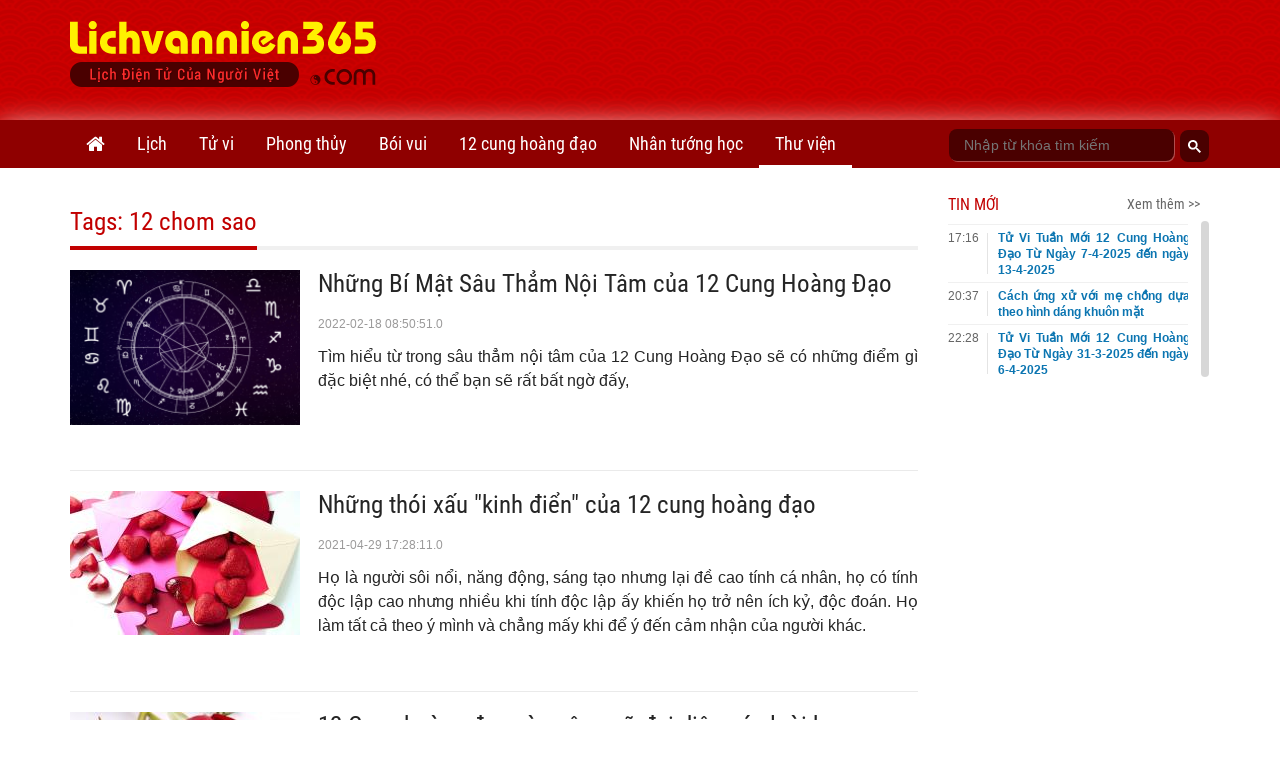

--- FILE ---
content_type: text/html;charset=UTF-8
request_url: https://lichvannien365.com/tags/12-chom-sao/page/1
body_size: 15991
content:
<!DOCTYPE html>
<html xmlns="http://www.w3.org/1999/xhtml" lang="vi"><head>
        <link rel="preload" href="https://lichvannien365.com/resources/css/fonts/robotocondensed/roboto.css" as="style" type="text/css" />
        <link rel="stylesheet" href="https://lichvannien365.com/resources/css/fonts/robotocondensed/roboto.css" type="text/css" />
        <link rel="preload" href="https://lichvannien365.com/resources/css/template/stylemore.css?v=21" as="style" type="text/css" />
        <link rel="stylesheet" href="https://lichvannien365.com/resources/css/template/stylemore.css?v=21" type="text/css" />
        
        <link rel="preload" href="https://lichvannien365.com/resources/css/template/bootstrap.min.css" as="style" type="text/css" />
        <link rel="stylesheet" href="https://lichvannien365.com/resources/css/template/bootstrap.min.css" type="text/css" />
        
        <link rel="preload" href="https://lichvannien365.com/resources/css/template/reset.css?v=2" as="style" type="text/css" />
        <link rel="stylesheet" href="https://lichvannien365.com/resources/css/template/reset.css?v=2" type="text/css" />
        
        <link rel="stylesheet" href="https://lichvannien365.com/resources/css/template/component.css?v=3" />
        <link rel="stylesheet" href="https://lichvannien365.com/resources/css/template/swiper.min.css?v=1" />
        <link rel="stylesheet" href="https://lichvannien365.com/resources/css/template/style.css?v=55" />  
        
        <script src="https://www.google.com/recaptcha/api.js?render=6Ldx7kgaAAAAACyFH8hqYr-lxhjSBfbadHtZRssS"></script>
        <script>
            grecaptcha.ready(function() {
              grecaptcha.execute('6Ldx7kgaAAAAACyFH8hqYr-lxhjSBfbadHtZRssS', {action: 'loadpage'}).then(function(token) {
                  
              });
            });
            var domain = 'https://lichvannien365.com';
        </script>
        
        <link type="image/x-icon" href="https://lichvannien365.com/resources/images/favicon.ico" rel="icon" />
        <meta charset="utf-8" />
        <meta http-equiv="X-UA-Compatible" content="IE=edge" />
        <meta name="viewport" content="width=device-width, initial-scale=1, minimum-scale=1, maximum-scale=3" /> 
        <meta name="dmca-site-verification" content="eGwxWEsyZTVtVG1LcHYrM1gwZzEwYkJOT3NYMlhVM0k2U1BNaE9xYzI3ND01" />
        <meta name="theme-color" content="#CD0001" />
        <link rel="apple-touch-icon" href="https://lichvannien365.com/resources/images/apple-touch-icon-180.png" />
        <link rel="manifest" href="/manifest.json" />
        
        <meta name="author" content="LỊCH VẠN NIÊN 365 - Lịch điện tử của người Việt" />
        <title>12 CHOM SAO | Thông tin chi tiết về 12 chom sao</title>
        <meta name="keywords" content="12 chom sao, chủ đề 12 chom sao, tin tức 12 chom sao" />
        <meta name="description" content="12 CHOM SAO | Lichvannien365.com cung cấp thông tin chi tiết nhất về 12 chom sao. Tổng hợp thư viện các bài viết hay nhất về 12 chom sao" />
        <link rel="canonical" href="https://lichvannien365.com/tags/12-chom-sao" />
        <meta property="og:title" content="12 CHOM SAO | Thông tin chi tiết về 12 chom sao" />
        <meta property="og:description" content="12 CHOM SAO | Lichvannien365.com cung cấp thông tin chi tiết nhất về 12 chom sao. Tổng hợp thư viện các bài viết hay nhất về 12 chom sao" />
        <meta property="og:url" content="https://lichvannien365.com/tags/12-chom-sao" />
        
        <meta property="og:locale" content="vi_VN" />
        <meta property="og:type" content="website" />
        <meta property="og:site_name" content="lichvannien365.com" />
	<meta property="fb:app_id" content="1366557683366743" /> 
        <meta property="fb:pages" content="1618582825063078" />
        <meta name="facebook-domain-verification" content="vc09pzaw6yo0kp73dhdbbep2njz7cu" />
        <meta property="article:author" content="https://www.facebook.com/lichvanniendientu" />
        <meta name="revisit-after" content="1 days" />
            <meta name="robots" content="index, follow" />
            <meta name="googlebot" content="index, follow" />
        <meta name="p:domain_verify" content="eb1b3d7bcb382a9166bd001a45d090d6" />
        
        
        <link rel="dns-prefetch" href="//www.google-analytics.com" />
        
        <link rel="dns-prefetch" href="//fonts.googleapis.com" />
        
        <link rel="dns-prefetch" href="//connect.facebook.net" /> 
        
        <link rel="dns-prefetch" href="//platform.twitter.com" />
        
        
        <meta name="_mg-domain-verification" content="dbcb5f50e32d84d473f7689fe7887be3" />

        <style id="compiled-css" type="text/css">
            /* FontAwesome for working BootSnippet :> */
            @import url('https://lichvannien365.com/resources/font-awesome-4.2.0/css/font-awesome.min.css')
            /* EOS */
        </style>
        
        
        <script data-ad-client="ca-pub-8367511891324666" async="async" src="https://pagead2.googlesyndication.com/pagead/js/adsbygoogle.js"></script>
   
        

        


        
        <script>
        /* <![CDATA[ */
            (function(w,d,s,l,i){w[l]=w[l]||[];w[l].push({'gtm.start':
            new Date().getTime(),event:'gtm.js'});var f=d.getElementsByTagName(s)[0],
            j=d.createElement(s),dl=l!='dataLayer'?'&l='+l:'';j.async=true;j.src=
            'https://www.googletagmanager.com/gtm.js?id='+i+dl;f.parentNode.insertBefore(j,f);
            })(window,document,'script','dataLayer','GTM-PGWG5MB');
        /* ]]> */
        </script>
        

        

        <noscript><img height="1" width="1" style="display:none" src="https://www.facebook.com/tr?id=134608063950590&amp;ev=PageView&amp;noscript=1" /></noscript>
        
        <script type="application/ld+json">
            {
                "@context":"https://schema.org/",
                "@graph":[

                    {
                        "@context": "https://schema.org/",
                        "@type":"Person",
                        "@id": "https://lichvannien365.com/tac-gia/tung-duong#person",
                        "name": "Hoàng Tùng Dương",
                        "alternateName":[
                           "Dương Hoàng",
                           "Tùng Dương"
                        ],
                        "image": "https://lichvannien365.com/resources/images/author/tung-duong.jpg",
                        "jobTitle": "Co-Founder & CEO",
                        "gender": "https://schema.org/Male",
                        "email": "tungduong190267@gmail.com",
                        "sameAs":[
                            "https://twitter.com/HoangTungDuongz",
                            "https://www.facebook.com/hoangtungduong1967/",
                            "https://www.pinterest.com/hoangtungduong1967/_saved/"
                        ],
                        "nationality":{
                            "@type":"Country",
                            "@id":"kg:/m/0hn4h",
                            "url":"https://vi.wikipedia.org/wiki/H%E1%BB%93_Ch%C3%AD_Minh",
                            "name":"Việt Nam",
                            "sameAs":"https://en.wikipedia.org/wiki/Ho_Chi_Minh",
                            "logo":"https://photo-3-baomoi.zadn.vn/w1000_r1/2018_02_02_65_24831092/d4c839b2c2f42baa72e5.jpg",
                            "hasMap":"https://goo.gl/maps/VNYWxB4amBMTfEUv8"
                         },
                         "hasOfferCatalog":{
                            "@type":"OfferCatalog",
                            "itemListElement":[
                               {
                                  "@type":"ListItem",
                                  "item":{
                                     "@type":"service",
                                     "@id":"https://lichvannien365.com/lich-am-duong#service",
                                     "name":"Lịch âm - Lịch âm dương - Lịch âm hôm nay",
                                     "url":"https://lichvannien365.com/lich-am-duong"
                                  }
                               },
                               {
                                  "@type":"ListItem",
                                  "item":{
                                     "@type":"service",
                                     "@id":"https://lichvannien365.com/xem-lich-am-nam-2025/#service",
                                     "name":"Lịch năm 2025",
                                     "url":"https://lichvannien365.com/xem-lich-am-nam-2025"
                                  }
                               },
                               {
                                  "@type":"ListItem",
                                  "item":{
                                     "@type":"service",
                                     "@id":"https://lichvannien365.com/xem-ngay-tot-xau#service",
                                     "name":"Xem ngày tốt xấu",
                                     "url":"https://lichvannien365.com/xem-ngay-tot-xau"
                                  }
                               },
                               {
                                  "@type":"ListItem",
                                  "item":{
                                     "@type":"service",
                                     "@id":"https://lichvannien365.com/tu-vi-hang-ngay#service",
                                     "name":"Tử vi hàng ngày",
                                     "url":"https://lichvannien365.com/tu-vi-hang-ngay"
                                  }
                               },
                               {
                                  "@type":"ListItem",
                                  "item":{
                                     "@type":"service",
                                     "@id":"https://lichvannien365.com/la-so-tu-vi#service",
                                     "name":"Lá số tử vi",
                                     "url":"https://lichvannien365.com/la-so-tu-vi"
                                  }
                               },
                                {
                                  "@type":"ListItem",
                                  "item":{
                                     "@type":"service",
                                     "@id":"https://lichvannien365.com/xem-tuoi-lam-nha#service",
                                     "name":"Xem tuổi làm nhà",
                                     "url":"https://lichvannien365.com/xem-tuoi-lam-nha"
                                  }
                               },
                                {
                                  "@type":"ListItem",
                                  "item":{
                                     "@type":"service",
                                     "@id":"https://lichvannien365.com/12-cung-hoang-dao#service",
                                     "name":"12 cung hoàng đạo",
                                     "url":"https://lichvannien365.com/12-cung-hoang-dao"
                                  }
                               },
                                {
                                  "@type":"ListItem",
                                  "item":{
                                     "@type":"service",
                                     "@id":"https://lichvannien365.com/xem-boi-ngay-sinh#service",
                                     "name":"Bói ngày sinh",
                                     "url":"https://lichvannien365.com/xem-boi-ngay-sinh"
                                  }
                               },
                                {
                                  "@type":"ListItem",
                                  "item":{
                                     "@type":"service",
                                     "@id":"https://lichvannien365.com/boi-bai#service",
                                     "name":"Bói bài - Bói bài tây - Bói bài hôm nay",
                                     "url":"https://lichvannien365.com/boi-bai"
                                  }
                               },
                               {
                                        "@type":"ListItem",
                                        "item":{
                                               "@type":"service",
                                               "@id":"https://lichvannien365.com/xem-tu-vi#service",
                                               "name":"Tử vi 2025",
                                               "url":"https://lichvannien365.com/xem-tu-vi"
                                        }
                                },
                                    {
                                      "@type":"ListItem",
                                      "item":{
                                             "@type":"service",
                                             "@id":"https://lichvannien365.com/xem-van-han#service",
                                             "name":"Vận hạn 2025",
                                             "url":"https://lichvannien365.com/xem-van-han"
                                      }
                                },
                                {
                                  "@type":"ListItem",
                                  "item":{
                                     "@id":"https://lichvannien365.com/phong-tuc-tap-quan#category",
                                     "name":"Phong tục tập quán",
                                     "url":"https://lichvannien365.com/phong-tuc-tap-quan"
                                  }
                               },
                                {
                                  "@type":"ListItem",
                                  "item":{
                                     "@id":"https://lichvannien365.com/bai-hoc-cuoc-song#category",
                                     "name":"Bài học cuộc sống",
                                     "url":"https://lichvannien365.com/bai-hoc-cuoc-song"
                                  }
                               }
                            ]
                         }
                    },
                    {
                        "@context":"https://schema.org",
                        "@type":"Organization",
                        "@id":"https://lichvannien365.com#organization",
                        "name":"Lịch Vạn Niên 365",
                        "alternateName":[
                            "Lich van nien 365",
                            "Lịch âm",
                            "Lịch Vạn Sự",
                            "Lịch Âm Dương",
                            "Xem Ngày Tốt Xấu"
                         ],
                        "url":"https://lichvannnien365.com",
                        "logo":{
                           "@type":"ImageObject",
                           "width":"307",
                           "height":"67",
                           "url":"https://lichvannien365.com/resources/images/logo.png"
                        },
                        "contactPoint":{
                           "@type":"ContactPoint",
                           "telephone":"+84387139054",
                           "email":"lichvannien365@gmail.com",
                           "contactType":"customer service",
                           "contactOption":"TollFree",
                           "areaServed":"VN",
                           "availableLanguage":[
                              "en",
                              "vi"
                           ]
                        },
                        "sameAs":[
                           "https://www.facebook.com/lichvanniendientu",
                           "https://twitter.com/LichVanNien_365",
                           "https://www.linkedin.com/in/lichvannien365/",
                           "https://www.twitch.tv/lichvannien365/about",
                           "https://www.pinterest.com/LichVanNien365/",
                           "https://lichvannien365.tumblr.com/",
                           "https://lichvannnien365.com"
                        ],
                        "founder": {
                            "@id":"https://lichvannien365.com/tac-gia/tung-duong#person"
                         }
                    }
                    
                ]
            }       
        </script></head><body>
        
        <noscript><iframe src="https://www.googletagmanager.com/ns.html?id=GTM-PGWG5MB" height="0" width="0" style="display:none;visibility:hidden"></iframe></noscript>
        
        
        <div id="fb-root"></div>
        <script type="lazyjs" async="async" defer="defer" crossorigin="anonymous" src="https://connect.facebook.net/vi_VN/sdk.js#xfbml=1&amp;version=v9.0&amp;appId=1366557683366743&amp;autoLogAppEvents=1" nonce="IoSgrZHx"></script>
        
        <div id="st-container" class="st-container">
            <div id="st-pusher" class="st-pusher">


    <nav id="menu-3" class="st-menu st-effect-3 lvn-LeftNav">
        <div class="lvn-lmncate-title-home">
            <div class="lvn-lmncate-hometitle"><a href="https://lichvannien365.com/">Trang chủ</a></div>
        </div>

        <div class="lvn-mnleft-main panel-group" id="lvn-lefnavAccor" role="tablist" aria-multiselectable="true">
            <div class="panel panel-default">
                <div class="panel-heading" role="tab">
                    <div class="lvn-lmncate-title">
                        <a href="https://lichvannien365.com/lich-am-duong" title="Lịch âm" style="">Lịch</a>
                        <a href="#lvn-lvn" data-toggle="collapse" data-parent="#lvn-lefnavAccor" class="collapsed menu-btn-dropdown"><i class="fa fa-angle-down"></i></a>
                    </div>
                </div>
                <div id="lvn-lvn" class="panel-collapse collapse in" role="tabpanel">
                    <div class="panel-body">
                        <ul class="lvn-lmncate-ul">
                            <li><a href="https://lichvannien365.com/lich-am-duong" title="Lịch âm" style="">Lịch âm</a></li>
                            <li><a href="https://lichvannien365.com/xem-lich-am-nam-2026" title="Lịch âm 2026">Lịch âm 2026</a></li>
                            <li><a href="https://lichvannien365.com/xem-lich-am-nam-2027" title="Lịch âm 2027">Lịch âm 2027</a></li>
                            <li><a href="https://lichvannien365.com/lich-am-duong-thang-1-nam-2026" title="Lịch âm tháng 1 năm 2026">Lịch âm tháng 1 năm 2026</a></li>
                            <li><a href="https://lichvannien365.com/lich-am-duong-thang-2-nam-2026" title="Lịch âm tháng 2 năm 2026">Lịch âm tháng 2 năm 2026</a></li>
                            <li><a href="https://lichvannien365.com/lich-am-duong#chuyen-doi-lich-am-duong" title="Đổi lịch âm dương">Đổi lịch âm dương</a></li>
                            <li><a href="https://lichvannien365.com/lich-am-duong#su-kien-sap-toi" title="Sự kiện sắp tới">Sự kiện sắp tới</a></li>
                            <li><a href="https://lichvannien365.com/xem-ngay-tot-xau" title="xem ngày tốt xấu">Xem ngày tốt xấu</a></li>
                            <li><a href="https://lichvannien365.com/trung-tang" title="xem ngày trùng tang">Xem ngày trùng tang</a></li>
                            <li><a href="https://lichvannien365.com/ngay-le-am-lich-viet-nam" title="Ngày lễ âm lịch Việt Nam">Ngày lễ âm lịch Việt Nam</a></li>
                            <li><a href="https://lichvannien365.com/phong-tuc-tap-quan-c1" title="Phong tục tập quán">Phong tục tập quán</a></li>
                        </ul>
                    </div>
                </div>
            </div>

            <div class="panel panel-default">
                <div class="panel-heading" role="tab">
                    <div class="lvn-lmncate-title">
                        <a href="https://lichvannien365.com/xem-tu-vi" title="Tử vi">Tử vi</a>
                        <a href="#lvn-tuvi" data-toggle="collapse" data-parent="#lvn-lefnavAccor" class="collapsed menu-btn-dropdown"><i class="fa fa-angle-down"></i></a>
                    </div>
                </div>
                <div id="lvn-tuvi" class="panel-collapse collapse in" role="tabpanel">
                    <div class="panel-body">
                        <ul class="lvn-lmncate-ul">
                            <li><a href="https://lichvannien365.com/tu-vi-hang-ngay" title="tử vi hàng ngày">Tử vi hàng ngày</a></li>
                            <li><a href="https://lichvannien365.com/tu-vi-tuan-moi-cua-12-con-giap" title="Tử vi tuần mới">Tử vi tuần mới</a></li>
                            <li><a href="https://lichvannien365.com/tu-vi-thang-moi-cua-12-con-giap-c14" title="Tử vi tháng mới">Tử vi tháng mới</a></li>
                            <li><a href="https://lichvannien365.com/tu-vi-12-con-giap-nam-2024" title="Tử vi 12 con giáp năm 2024">12 con giáp 2024</a></li>
                            <li><a href="https://lichvannien365.com/xem-tu-vi-nam-2024" title="xem tử vi năm 2024">Tử vi 2024</a></li>
                            <li><a href="https://lichvannien365.com/xem-van-han-nam-2025" title="xem vận hạn năm 2025">Vận hạn 2025</a></li>
                            <li><a href="https://lichvannien365.com/xem-tuoi-xong-dat-nam-2025" title="xem tuổi xông đất năm 2025">Xông đất 2025</a></li>
                            <li><a href="https://lichvannien365.com/la-so-tu-vi" title="lá số tử vi">Lá số tử vi</a></li>
                            <li><a href="https://lichvannien365.com/tu-vi-tron-doi" title="tử vi trọn đời">Tử vi trọn đời</a></li>
                        </ul>
                    </div>
                </div>
            </div>

            <div class="panel panel-default">
                <div class="panel-heading" role="tab">
                    <div class="lvn-lmncate-title">
                        <a href="https://lichvannien365.com/phong-thuy" title="phong thủy">Phong thủy</a>
                        <a href="#lvn-phongthuy" data-toggle="collapse" data-parent="#lvn-lefnavAccor" class="collapsed menu-btn-dropdown"><i class="fa fa-angle-down"></i></a>
                    </div>
                </div>
                <div id="lvn-phongthuy" class="panel-collapse collapse in" role="tabpanel">
                    <div class="panel-body">
                        <ul class="lvn-lmncate-ul">
                            <li><a href="https://lichvannien365.com/xem-tuoi-lam-nha" title="xem tuổi làm nhà">Xem tuổi làm nhà</a></li>
                            <li><a href="https://lichvannien365.com/thuoc-lo-ban" title="thước lỗ ban">Thước lỗ ban</a></li>
                            <li><a href="https://lichvannien365.com/xem-tuoi" title="xem tuổi">Xem tuổi</a></li>
                            <li><a href="https://lichvannien365.com/xem-tuoi-vo-chong" title="xem tuổi vợ chồng">Xem tuổi vợ chồng</a></li>
                            <li><a href="https://lichvannien365.com/sim-phong-thuy" title="sim phong thủy">Sim phong thủy</a></li>
                        </ul>
                    </div>
                </div>
            </div>

            <div class="panel panel-default">
                <div class="panel-heading" role="tab">
                    <div class="lvn-lmncate-title">
                        <a href="https://lichvannien365.com/xem-boi" title="xem bói">Bói vui</a>
                        <a href="#lvn-mnxboi" data-toggle="collapse" data-parent="#lvn-lefnavAccor" class="collapsed menu-btn-dropdown"><i class="fa fa-angle-down"></i></a>
                    </div>
                </div>
                <div id="lvn-mnxboi" class="panel-collapse collapse in" role="tabpanel">
                    <div class="panel-body">
                        <ul class="lvn-lmncate-ul">
                            <li><a href="https://lichvannien365.com/xem-boi" title="xem bói">Xem bói</a></li>
                            
                            <li><a href="https://lichvannien365.com/xem-boi-ngay-sinh" title="xem bói ngày sinh">Bói ngày sinh</a></li>
                            <li><a href="https://lichvannien365.com/boi-bai" title="bói bài">Bói bài</a></li>    
                            <li><a href="https://lichvannien365.com/boi-bai-tinh-yeu" title="bói bài tình yêu">Bói bài tình yêu</a></li>    
                            <li><a href="https://lichvannien365.com/gieo-que-xin-xam" title="Gieo quẻ xin xăm">Gieo quẻ, xin xăm</a></li>
                            <li><a href="https://lichvannien365.com/boi-ten" title="bói tên">Bói tên</a></li>
                            <li><a href="https://lichvannien365.com/boi-tinh-yeu" title="bói tình yêu">Bói tình yêu</a></li>
                        </ul>
                    </div>
                </div>
            </div>

            <div class="panel panel-default">
                <div class="panel-heading" role="tab">
                    <div class="lvn-lmncate-title">
                        <a href="https://lichvannien365.com/12-cung-hoang-dao" title="12 cung hoàng đạo">12 cung hoàng đạo</a>
                        <a href="#lvn-12cung" data-toggle="collapse" data-parent="#lvn-lefnavAccor" class="collapsed menu-btn-dropdown"><i class="fa fa-angle-down"></i></a>
                    </div>
                </div>
                <div id="lvn-12cung" class="panel-collapse collapse in" role="tabpanel">
                    <div class="panel-body">
                        <ul class="lvn-lmncate-ul">
                            <li><a href="https://lichvannien365.com/tu-vi-12-cung-hoang-dao-hom-nay" title="Tử vi 12 cung hoàng đạo hôm nay">Tử vi hôm nay</a></li>
                            <li><a href="https://lichvannien365.com/tu-vi-tuan-moi-12-cung-hoang-dao-c13" title="Tử vi tuần mới 12 cung hoàng đạo">Tử vi hàng tuần</a></li>
                            
                            <li><a href="https://lichvannien365.com/tu-vi-thang-1-nam-2026-cua-12-cung-hoang-dao" title="Tử vi tháng 1 năm 2026 của 12 cung hoàng đạo">Tử vi tháng 1 năm 2026</a></li>
                            <li><a href="https://lichvannien365.com/tu-vi-thang-2-nam-2026-cua-12-cung-hoang-dao" title="Tử vi tháng 2 năm 2026 của 12 cung hoàng đạo">Tử vi tháng 2 năm 2026</a></li>
                            <li><a href="https://lichvannien365.com/tu-vi-thang-moi-12-cung-hoang-dao" title="Tử vi tháng mới 12 cung hoàng đạo">Tử vi hàng tháng</a></li>
                            <li><a href="https://lichvannien365.com/tu-vi-nam-2024-cua-12-cung-hoang-dao" title="12 cung hoàng đạo năm 2024">Tử vi năm 2024</a></li>
                        </ul>
                    </div>
                </div>
            </div>
            
            <div class="panel panel-default">
                <div class="panel-heading" role="tab">
                    <div class="lvn-lmncate-title">
                        <a href="https://lichvannien365.com/nhan-tuong-hoc" title="Nhân tướng học">Nhân tướng học</a>
                    </div>
                </div>
            </div>

            <div class="panel panel-default">
                <div class="panel-heading" role="tab">
                    <div class="lvn-lmncate-title">
                        <a href="https://lichvannien365.com/thu-vien" title="Thư viện lịch vạn niên 365">Thư viện</a>
                        <a href="#lvn-thuvien" data-toggle="collapse" data-parent="#lvn-lefnavAccor" class="collapsed menu-btn-dropdown"><i class="fa fa-angle-down"></i></a>
                    </div>
                </div>
                <div id="lvn-thuvien" class="panel-collapse collapse in" role="tabpanel">
                    <div class="panel-body">
                        <ul class="lvn-lmncate-ul">
                            <li><a href="https://lichvannien365.com/bai-hoc-cuoc-song-c3" title="Bài học cuộc sống">Bài học cuộc sống</a></li>
                            <li><a href="https://lichvannien365.com/tam-linh-huyen-bi-c4" title="Tâm linh huyền bí">Tâm linh huyền bí</a></li>
                            <li><a href="https://lichvannien365.com/phat-phap-nhiem-mau-c11" title="Phật pháp nhiệm màu">Phật pháp nhiệm màu</a></li>
                            <li><a href="https://lichvannien365.com/chuyen-la-c10" title="Chuyện lạ">Chuyện lạ</a></li>
                        </ul>
                    </div>
                </div>
            </div>

        </div>
    </nav>
                <div class="st-content">
                    <div class="st-content-inner">
                        <div class="lvn-overlay"></div>

    <header class="lvn-header ">
        <div class="container">
            <div class="lvn-header-search clearfix">
                <div class="lvn-header-search-main">
                </div>
            </div>
            <div class="lvn-logo-main" id="st-trigger-effects">
                <a href="javascript:;" class="lvn-icon-leftmenu btnsidebar" data-effect="st-effect-3"><i></i></a>
                <div><a href="https://lichvannien365.com/" title="Lịch vạn niên 365" class="lvn-logo"> <img src="/resources/images/logo.png" alt="Lichvannien365.com" /> </a></div>
                <a href="javascript:;" class="frum-icon-search"><i></i></a>
            </div>
            <div class="lvn-header-ads" style="padding-top: 10px;"><script async src="//pagead2.googlesyndication.com/pagead/js/adsbygoogle.js"></script>
<!-- Header728x90 -->
<ins class="adsbygoogle"
     style="display:inline-block;width:728px;height:90px"
     data-ad-client="ca-pub-8367511891324666"
     data-ad-slot="2276447931"></ins>
<script>
(adsbygoogle = window.adsbygoogle || []).push({});
</script>

            </div>
        </div>
    </header>
                        <div id="lvn-page">

    <nav class="lvn-header-navbar">
        <div class="container">
            <div class="row">
                <div class="col-xs-9">
                    <ul class="lvn-hnavbar-menu">
                        <li class="tab-0"><a href="https://lichvannien365.com" title="Lịch vạn niên"><i class="fa fa-home" style="font-size: 20px; line-height: 48px;"></i></a></li>
                        <li class="tab-1"><a href="https://lichvannien365.com/lich-am-duong" title="lịch âm">Lịch</a>
                            <ul>
                                <li class="tab-1-2"><a href="https://lichvannien365.com/lich-am-duong" title="lịch âm">Lịch âm</a></li>
                                <li class="tab-1-5"><a href="https://lichvannien365.com/xem-lich-am-nam-2026" title="Lịch âm 2026">Lịch âm 2026</a></li>
                                <li class="tab-1-5"><a href="https://lichvannien365.com/xem-lich-am-nam-2027" title="Lịch âm 2027">Lịch âm 2027</a></li>
                                <li class="tab-1-6"><a href="https://lichvannien365.com/lich-am-duong-thang-1-nam-2026" title="Lịch âm tháng 1 năm 2026">Lịch âm tháng 1</a></li>
                                <li class="tab-1-6"><a href="https://lichvannien365.com/lich-am-duong-thang-2-nam-2026" title="Lịch âm tháng 2 năm 2026">Lịch âm tháng 2</a></li>
                                <li class="tab-1-2"><a href="https://lichvannien365.com/lich-am-duong#chuyen-doi-lich-am-duong" title="Đổi lịch âm dương">Đổi lịch âm dương</a></li>
                                <li class="tab-1-2"><a href="https://lichvannien365.com/lich-am-duong#su-kien-sap-toi" title="Sự kiện sắp tới">Sự kiện sắp tới</a></li>
                                <li class="tab-1-3"><a href="https://lichvannien365.com/xem-ngay-tot-xau" title="xem ngày tốt xấu">Xem ngày tốt xấu</a></li>
                                <li class="tab-1-4"><a href="https://lichvannien365.com/trung-tang" title="xem ngày trùng tang">Xem ngày trùng tang</a></li>
                                <li class="tab-1-8"><a href="https://lichvannien365.com/ngay-le-am-lich-viet-nam" title="Ngày lễ âm lịch Việt Nam">Ngày lễ âm lịch Việt Nam</a></li>
                                <li class="tab-1-7"><a href="https://lichvannien365.com/phong-tuc-tap-quan-c1" title="Phong tục tập quán">Phong tục tập quán</a></li>
                            </ul>
                        </li>
                        <li class="tab-2"><a href="https://lichvannien365.com/xem-tu-vi">Tử vi</a>
                            <ul>
                                <li class="tab-2-3"><a href="https://lichvannien365.com/tu-vi-hang-ngay" title="tử vi hàng ngày">Tử vi hàng ngày</a></li>
                                <li class="tab-2-8"><a href="https://lichvannien365.com/tu-vi-tuan-moi-cua-12-con-giap" title="Tử vi tuần mới">Tử vi tuần mới</a></li>
                                <li class="tab-2-9"><a href="https://lichvannien365.com/tu-vi-thang-moi-cua-12-con-giap-c14" title="Tử vi tháng mới">Tử vi tháng mới</a></li>
                                <li class="tab-2-6"><a href="https://lichvannien365.com/tu-vi-12-con-giap-nam-2024" title="Tử vi 12 con giáp năm 2024">12 con giáp 2024</a></li>
                                <li class="tab-2-1"><a href="https://lichvannien365.com/xem-tu-vi-nam-2024" title="xem tử vi năm 2024">Tử vi 2024</a></li>
                                <li class="tab-2-2"><a href="https://lichvannien365.com/xem-van-han-nam-2025" title="xem vận hạn năm 2025">Vận hạn 2025</a></li>
                                <li class="tab-2-7"><a href="https://lichvannien365.com/xem-tuoi-xong-dat-nam-2025" title="xem tuổi xông đất năm 2025">Xông đất 2025</a></li>
                                <li class="tab-2-5"><a href="https://lichvannien365.com/la-so-tu-vi" title="lá số tử vi">Lá số tử vi</a></li>
                                <li class="tab-2-4"><a href="https://lichvannien365.com/tu-vi-tron-doi" title="tử vi trọn đời">Tử vi trọn đời</a></li>
                            </ul>
                        </li>
                        <li class="tab-4"><a href="https://lichvannien365.com/phong-thuy">Phong thủy</a>
                            <ul>
                                <li class="tab-4-1"><a href="https://lichvannien365.com/xem-tuoi-lam-nha" title="xem tuổi làm nhà">Xem tuổi làm nhà</a></li>
                                <li class="tab-4-2"><a href="https://lichvannien365.com/thuoc-lo-ban" title="thước lỗ ban">Thước lỗ ban</a></li>
                                <li class="tab-4-4"><a href="https://lichvannien365.com/xem-tuoi" title="xem tuổi">Xem tuổi</a></li>
                                <li class="tab-4-5"><a href="https://lichvannien365.com/xem-tuoi-vo-chong" title="xem tuổi vợ chồng">Xem tuổi vợ chồng</a></li>
                                <li class="tab-4-6"><a href="https://lichvannien365.com/sim-phong-thuy" title="sim phong thủy">Sim phong thủy</a></li>
                            </ul>
                        </li>
                        <li class="tab-5"><a href="https://lichvannien365.com/xem-boi">Bói vui</a>
                            <ul>
                                <li class="tab-5-0"><a href="https://lichvannien365.com/xem-boi" title="xem bói">Xem bói</a></li>
                                
                                <li class="tab-5-6"><a href="https://lichvannien365.com/xem-boi-ngay-sinh" title="xem bói ngày sinh">Bói ngày sinh</a></li>
                                <li class="tab-5-2"><a href="https://lichvannien365.com/boi-bai" title="bói bài">Bói bài</a></li>
                                <li class="tab-5-4"><a href="https://lichvannien365.com/boi-bai-tinh-yeu" title="bói bài tình yêu">Bói bài tình yêu</a></li>
                                <li class="tab-5-5"><a href="https://lichvannien365.com/gieo-que-xin-xam" title="Gieo quẻ, xin xăm">Gieo quẻ, xin xăm</a></li>
                                <li class="tab-5-7"><a href="https://lichvannien365.com/boi-ten" title="bói tên">Bói tên</a></li>
                                <li class="tab-5-3"><a href="https://lichvannien365.com/boi-tinh-yeu" title="bói tình yêu">Bói tình yêu</a></li>
                            </ul>
                        </li>
                        <li class="tab-3"><a href="https://lichvannien365.com/12-cung-hoang-dao">12 cung hoàng đạo</a>
                            <ul>
                                <li class="tab-5-4"><a href="https://lichvannien365.com/tu-vi-12-cung-hoang-dao-hom-nay" title="Tử vi hàng ngày 12 cung hoàng đạo">Tử vi hôm nay</a></li>
                                <li class="tab-3-7"><a href="https://lichvannien365.com/tu-vi-tuan-moi-12-cung-hoang-dao-c13" title="Tử vi tuần mới 12 cung hoàng đạo">Tử vi hàng tuần</a></li>
                                
                                <li class="tab-3-8"><a href="https://lichvannien365.com/tu-vi-thang-1-nam-2026-cua-12-cung-hoang-dao" title="Tử vi tháng 1 năm 2026 của 12 cung hoàng đạo">Tử vi tháng 1 năm 2026</a></li>
                                <li class="tab-3-8"><a href="https://lichvannien365.com/tu-vi-thang-2-nam-2026-cua-12-cung-hoang-dao" title="Tử vi tháng 2 năm 2026 của 12 cung hoàng đạo">Tử vi tháng 2 năm 2026</a></li>
                                <li class="tab-3-6"><a href="https://lichvannien365.com/tu-vi-thang-moi-12-cung-hoang-dao" title="Tử vi tháng mới 12 cung hoàng đạo">Tử vi hàng tháng</a></li>
                                <li class="tab-3-5"><a href="https://lichvannien365.com/tu-vi-nam-2024-cua-12-cung-hoang-dao" title="Tử vi 12 cung hoàng đạo năm 2024">Tử vi năm 2024</a></li>
                            </ul>
                        </li>       
                        <li class="tab-7"><a href="https://lichvannien365.com/nhan-tuong-hoc">Nhân tướng học</a></li>
                        <li class="tab-6"><a href="https://lichvannien365.com/thu-vien">Thư viện</a>
                            <ul>
                                <li class="tab-6-3"><a href="https://lichvannien365.com/bai-hoc-cuoc-song-c3" title="Bài học cuộc sống">Bài học cuộc sống</a></li>
                                <li class="tab-6-4"><a href="https://lichvannien365.com/tam-linh-huyen-bi-c4" title="Tâm linh huyền bí">Tâm linh huyền bí</a></li>
                                <li class="tab-6-11"><a href="https://lichvannien365.com/phat-phap-nhiem-mau-c11" title="Phật pháp nhiệm màu">Phật pháp nhiệm màu</a></li>
                                <li class="tab-6-10"><a href="https://lichvannien365.com/chuyen-la-c10" title="Chuyện lạ">Chuyện lạ</a></li>
                            </ul>
                        </li>
                    </ul>
                </div>
                <div class="col-xs-3">
                        <div class="lvn-search clearfix">
                            
                            <script async="" src="https://cse.google.com/cse.js?cx=013835836050030638501:qrqk1zsdjxi"></script>
                            <div class="gcse-search"></div>
                        </div>
                </div>
            </div>
        </div>
    </nav>
        <input type="hidden" id="crrTab" value="tab-6" />
        <input type="hidden" id="crrTabChild" value="tab-6-1" />
        <div class="lvn-main">
            <div class="container">
                <div class="row">
                    <div class="col-md-9">
                        <div class="lvn-main-title"><h2 class="h-title" style="margin: 0 0 15px;">Tags: 12 chom sao</h2></div>
                        <div class="lvn-library-main">
                                    <div class="lvn-lib-item clearfix">
                                        <div class="lvn-lib-img">
                                            <a href="https://lichvannien365.com/nhung-bi-mat-sau-tham-noi-tam-cua-12-cung-hoang-dao.html" title="Những Bí Mật Sâu Thẳm Nội Tâm của 12 Cung Hoàng Đạo">
                                                <img src="/resources/upload/news/thumbnail/2022/2/kham-pha-noi-tam-bi-an-cua-12-cung-hoang-dao-lichvannien365177538392.png?t=resize" alt="Những Bí Mật Sâu Thẳm Nội Tâm của 12 Cung Hoàng Đạo" title="Những Bí Mật Sâu Thẳm Nội Tâm của 12 Cung Hoàng Đạo" />
                                            </a>
                                        </div>
                                        <div class="lvn-lib-info">
                                            <h3 class="lvn-lib-title">
                                                <a href="https://lichvannien365.com/nhung-bi-mat-sau-tham-noi-tam-cua-12-cung-hoang-dao.html" title="Những Bí Mật Sâu Thẳm Nội Tâm của 12 Cung Hoàng Đạo">Những Bí Mật Sâu Thẳm Nội Tâm của 12 Cung Hoàng Đạo</a>
                                            </h3>
                                            <span class="lvn-lib-posttime">2022-02-18 08:50:51.0</span>
                                            <div class="lvn-lib-content">
                                                Tìm hiểu từ trong sâu thẳm nội tâm của 12 Cung Hoàng Đạo sẽ có những điểm gì đặc biệt nhé, có thể bạn sẽ rất bất ngờ đấy,
                                            </div>
                                        </div>
                                    </div>
                                    <div class="lvn-lib-item clearfix">
                                        <div class="lvn-lib-img">
                                            <a href="https://lichvannien365.com/nhung-thoi-xau-kinh-dien-cua-12-cung-hoang-dao.html" title="Những thói xấu &quot;kinh điển&quot; của 12 cung hoàng đạo">
                                                <img src="/resources/upload/news/thumbnail/nhung-thoi-xau-kinh-dien-cua-12-cung-hoang-dao-1022361265.jpg?t=resize" alt="Những thói xấu &quot;kinh điển&quot; của 12 cung hoàng đạo" title="Những thói xấu &quot;kinh điển&quot; của 12 cung hoàng đạo" />
                                            </a>
                                        </div>
                                        <div class="lvn-lib-info">
                                            <h3 class="lvn-lib-title">
                                                <a href="https://lichvannien365.com/nhung-thoi-xau-kinh-dien-cua-12-cung-hoang-dao.html" title="Những thói xấu &quot;kinh điển&quot; của 12 cung hoàng đạo">Những thói xấu "kinh điển" của 12 cung hoàng đạo</a>
                                            </h3>
                                            <span class="lvn-lib-posttime">2021-04-29 17:28:11.0</span>
                                            <div class="lvn-lib-content">
                                                Họ là người sôi nổi, năng động, sáng tạo nhưng lại đề cao tính cá nhân, họ có tính độc lập cao nhưng nhiều khi tính độc lập ấy khiến họ trở nên ích kỷ, độc đoán. Họ làm tất cả theo ý mình và chẳng mấy khi để ý đến cảm nhận của người khác.
                                            </div>
                                        </div>
                                    </div>
                                    <div class="lvn-lib-item clearfix">
                                        <div class="lvn-lib-img">
                                            <a href="https://lichvannien365.com/12-cung-hoang-dao-va-ngon-ngu-dai-dien-cac-loai-hoa.html" title="12 Cung hoàng đạo và ngôn ngữ đại diện các loài hoa">
                                                <img src="/resources/upload/news/thumbnail/12-cung-hoang-dao-dai-dien-cho-loai-hoa-gi-1023238802.jpg?t=resize" alt="12 Cung hoàng đạo và ngôn ngữ đại diện các loài hoa" title="12 Cung hoàng đạo và ngôn ngữ đại diện các loài hoa" />
                                            </a>
                                        </div>
                                        <div class="lvn-lib-info">
                                            <h3 class="lvn-lib-title">
                                                <a href="https://lichvannien365.com/12-cung-hoang-dao-va-ngon-ngu-dai-dien-cac-loai-hoa.html" title="12 Cung hoàng đạo và ngôn ngữ đại diện các loài hoa">12 Cung hoàng đạo và ngôn ngữ đại diện các loài hoa</a>
                                            </h3>
                                            <span class="lvn-lib-posttime">2021-04-29 17:24:54.0</span>
                                            <div class="lvn-lib-content">
                                                Mỗi loài hoa đại diện cho một tính cách đặc trưng của các cung hoàng đạo. Loài hoa nào đại diện cho chòm sao của bạn
                                            </div>
                                        </div>
                                    </div>
                                    <div class="lvn-lib-item clearfix">
                                        <div class="lvn-lib-img">
                                            <a href="https://lichvannien365.com/bang-xep-hang-su-tan-bao-cua-12-cung-hoang-dao.html" title="Bảng xếp hạng sự tàn bạo của 12 Cung Hoàng Đạo">
                                                <img src="/resources/upload/news/thumbnail/12-cung-hoang-dao-va-ngay-sinh-1024033464.png?t=resize" alt="Bảng xếp hạng sự tàn bạo của 12 Cung Hoàng Đạo" title="Bảng xếp hạng sự tàn bạo của 12 Cung Hoàng Đạo" />
                                            </a>
                                        </div>
                                        <div class="lvn-lib-info">
                                            <h3 class="lvn-lib-title">
                                                <a href="https://lichvannien365.com/bang-xep-hang-su-tan-bao-cua-12-cung-hoang-dao.html" title="Bảng xếp hạng sự tàn bạo của 12 Cung Hoàng Đạo">Bảng xếp hạng sự tàn bạo của 12 Cung Hoàng Đạo</a>
                                            </h3>
                                            <span class="lvn-lib-posttime">2021-04-29 17:24:29.0</span>
                                            <div class="lvn-lib-content">
                                                Theo thống kê Hồ sơ tội phạm học, bình quân mỗi tội phạm Song Ngư giết 6.32 người. Xếp hạng 1 về sự tàn bạo trong số 12 cung hoàng đạo
                                            </div>
                                        </div>
                                    </div>
                                    <div class="lvn-lib-item clearfix">
                                        <div class="lvn-lib-img">
                                            <a href="https://lichvannien365.com/da-co-tu-vi-nam-2021-cua-12-cung-hoang-dao.html" title="Đã có Tử Vi năm 2021 của 12 Cung Hoàng Đạo">
                                                <img src="/resources/upload/news/thumbnail/2020/12/12-cung-hoang-dao-lich-van-nien-365-2819393710.png?t=resize" alt="Đã có Tử Vi năm 2021 của 12 Cung Hoàng Đạo" title="Đã có Tử Vi năm 2021 của 12 Cung Hoàng Đạo" />
                                            </a>
                                        </div>
                                        <div class="lvn-lib-info">
                                            <h3 class="lvn-lib-title">
                                                <a href="https://lichvannien365.com/da-co-tu-vi-nam-2021-cua-12-cung-hoang-dao.html" title="Đã có Tử Vi năm 2021 của 12 Cung Hoàng Đạo">Đã có Tử Vi năm 2021 của 12 Cung Hoàng Đạo</a>
                                            </h3>
                                            <span class="lvn-lib-posttime">2021-04-29 17:16:57.0</span>
                                            <div class="lvn-lib-content">
                                                Năm 2021 Các hành tinh sẽ tiếp tục tác động lên 12 Cung Hoàng Đạo gây ảnh hưởng tích cực và tiêu cực gì đến mỗi cá nhân. Hãy Xem Tử Vi 12 Cung Hoàng Đạo 2021
                                            </div>
                                        </div>
                                    </div>
                                    <div class="lvn-lib-item clearfix">
                                        <div class="lvn-lib-img">
                                            <a href="https://lichvannien365.com/cung-hoang-dao-nao-hung-du-nhat-trong-12-cung-hoang-dao.html" title="Cung hoàng đạo nào hung dữ nhất trong 12 cung hoàng đạo?">
                                                <img src="/resources/upload/news/thumbnail/2021/4/12-cung-hoang-dao-128147018.jpg?t=resize" alt="Cung hoàng đạo nào hung dữ nhất trong 12 cung hoàng đạo?" title="Cung hoàng đạo nào hung dữ nhất trong 12 cung hoàng đạo?" />
                                            </a>
                                        </div>
                                        <div class="lvn-lib-info">
                                            <h3 class="lvn-lib-title">
                                                <a href="https://lichvannien365.com/cung-hoang-dao-nao-hung-du-nhat-trong-12-cung-hoang-dao.html" title="Cung hoàng đạo nào hung dữ nhất trong 12 cung hoàng đạo?">Cung hoàng đạo nào hung dữ nhất trong 12 cung hoàng đạo?</a>
                                            </h3>
                                            <span class="lvn-lib-posttime">2021-04-29 17:16:20.0</span>
                                            <div class="lvn-lib-content">
                                                Mỗi người luôn chứa đựng hầu hết các đặc điểm tính cách, tuy nhiên nét nổi bật của một tính cách nào đó có thể mạnh hơn và áp chế các tính cách còn lại. Nếu xét về độ hung dữ thì không ai qua những chòm sao này. Đó là ai? Hãy cùng Lịch Vạn Niên 365 điểm qua bảng xếp hạng độ hung dữ của 12 cung hoàng đạo để tìm ra vị trí top đầu là ai nhé.
                                            </div>
                                        </div>
                                    </div>
                                    <div class="lvn-lib-item clearfix">
                                        <div class="lvn-lib-img">
                                            <a href="https://lichvannien365.com/van-de-tam-ly-cua-12-cung-hoang-dao.html" title="Vấn đề tâm lý của 12 cung hoàng đạo">
                                                <img src="/resources/upload/news/thumbnail/2021/4/bocap143692162.jpg?t=resize" alt="Vấn đề tâm lý của 12 cung hoàng đạo" title="Vấn đề tâm lý của 12 cung hoàng đạo" />
                                            </a>
                                        </div>
                                        <div class="lvn-lib-info">
                                            <h3 class="lvn-lib-title">
                                                <a href="https://lichvannien365.com/van-de-tam-ly-cua-12-cung-hoang-dao.html" title="Vấn đề tâm lý của 12 cung hoàng đạo">Vấn đề tâm lý của 12 cung hoàng đạo</a>
                                            </h3>
                                            <span class="lvn-lib-posttime">2021-04-29 17:15:41.0</span>
                                            <div class="lvn-lib-content">
                                                Đối với mỗi cá nhân, việc hiểu rõ những ưu điểm và khuyết điểm của bản thân là vô cùng quan trọng. Điều đó giúp bạn có thể lựa chọn những ngành nghề phù hợp với bản thân và hạn chế những hành động, lời nói mất lòng mọi người xung quanh. Thông qua việc khám phá cá tính của chòm sao bảo hộ cho mình, bạn sẽ biết được nét đặc trưng trong tính cách của mình là gì để từ đó có thể phát huy hoặc khắc phục chúng một cách hiệu quả nhất nhé.
                                            </div>
                                        </div>
                                    </div>
                                    <div class="lvn-lib-item clearfix">
                                        <div class="lvn-lib-img">
                                            <a href="https://lichvannien365.com/hai-mat-tinh-cach-cua-12-chom-sao.html" title="Hai mặt tính cách của 12 chòm sao">
                                                <img src="/resources/upload/news/thumbnail/2021/4/12-cung-hoang-dao-the-nao199929897.jpg?t=resize" alt="Hai mặt tính cách của 12 chòm sao" title="Hai mặt tính cách của 12 chòm sao" />
                                            </a>
                                        </div>
                                        <div class="lvn-lib-info">
                                            <h3 class="lvn-lib-title">
                                                <a href="https://lichvannien365.com/hai-mat-tinh-cach-cua-12-chom-sao.html" title="Hai mặt tính cách của 12 chòm sao">Hai mặt tính cách của 12 chòm sao</a>
                                            </h3>
                                            <span class="lvn-lib-posttime">2021-04-26 08:38:23.0</span>
                                            <div class="lvn-lib-content">
                                                rên đời không ai là hoàn hảo cả, ai cũng có những mặt sáng và tối trong tính cách. Chỉ là môi ngày chúng ta đều cố gắng che giấu điều đó mà thôi. Vậy thì hai mặt tính cách của 12 chòm sao sẽ là gì? Hãy cùng Lịch Vạn Niên 365 giải đáp "bí ẩn" này nhé!
                                            </div>
                                        </div>
                                    </div>
                                    <div class="lvn-lib-item clearfix">
                                        <div class="lvn-lib-img">
                                            <a href="https://lichvannien365.com/giai-ma-cung-bach-duong-tinh-cach-tinh-yeu-su-nghiep.html" title="Giải Mã Cung Bạch Dương - Tính Cách Tình Yêu Sự Nghiệp">
                                                <img src="/resources/upload/news/thumbnail/2020/9/kham-pha-cung-bach-duong-giai-ma-bach-duong-lichvannien365-675195754.jpg?t=resize" alt="Giải Mã Cung Bạch Dương - Tính Cách Tình Yêu Sự Nghiệp" title="Giải Mã Cung Bạch Dương - Tính Cách Tình Yêu Sự Nghiệp" />
                                            </a>
                                        </div>
                                        <div class="lvn-lib-info">
                                            <h3 class="lvn-lib-title">
                                                <a href="https://lichvannien365.com/giai-ma-cung-bach-duong-tinh-cach-tinh-yeu-su-nghiep.html" title="Giải Mã Cung Bạch Dương - Tính Cách Tình Yêu Sự Nghiệp">Giải Mã Cung Bạch Dương - Tính Cách Tình Yêu Sự Nghiệp</a>
                                            </h3>
                                            <span class="lvn-lib-posttime">2020-09-29 09:48:11.0</span>
                                            <div class="lvn-lib-content">
                                                Bạch Dương thuộc cung hoàng đạo thứ 1 trong vòng tròn hoàng đạo, mang biểu tượng con cừu đực nên có tính chất của người tiên phong, thủ lĩnh. Được sao Hỏa chiếu mệnh,  Bạch Dương thuộc nguyên tố Lửa nên khá nóng nảy, có xu hướng hơi bạo lực nhưng bù lại họ luôn cố gắng trong mọi việc với lòng nhiệt huyết và sự can đảm.

                                            </div>
                                        </div>
                                    </div>
                                    <div class="lvn-lib-item clearfix">
                                        <div class="lvn-lib-img">
                                            <a href="https://lichvannien365.com/kham-pha-nguon-goc-truyen-thuyet-cua-12-cung-hoang-dao.html" title="Khám Phá Nguồn Gốc Truyền Thuyết của 12 Cung Hoàng Đạo">
                                                <img src="/resources/upload/news/thumbnail/2020/7/nguon-goc-truyen-thuyet-12-cung-hoang-dao-lichvannien3652057072427.jpg?t=resize" alt="Khám Phá Nguồn Gốc Truyền Thuyết của 12 Cung Hoàng Đạo" title="Khám Phá Nguồn Gốc Truyền Thuyết của 12 Cung Hoàng Đạo" />
                                            </a>
                                        </div>
                                        <div class="lvn-lib-info">
                                            <h3 class="lvn-lib-title">
                                                <a href="https://lichvannien365.com/kham-pha-nguon-goc-truyen-thuyet-cua-12-cung-hoang-dao.html" title="Khám Phá Nguồn Gốc Truyền Thuyết của 12 Cung Hoàng Đạo">Khám Phá Nguồn Gốc Truyền Thuyết của 12 Cung Hoàng Đạo</a>
                                            </h3>
                                            <span class="lvn-lib-posttime">2020-07-23 19:51:52.0</span>
                                            <div class="lvn-lib-content">
                                                12 cung hoàng đạo sẽ ứng với 12 tháng trong năm. Các cung hoàng đạo được chia đều theo 4 nhóm nguyên tố chính của đất trời: Lửa, Nước, Khí, Đất. Ứng với 4 nhóm nhân tố đó là bốn mùa trong 1 năm. Cứ 3 cung đại diện cho mỗi nhóm có nét đặc trưng tương đồng với nhau.
                                            </div>
                                        </div>
                                    </div>

                                
                                <nav class="clearfix">
                                    <ul class="lvn-pagin pagination">
                                            <li class="disabled">
                                                    <a href="https://lichvannien365.com/tags/12-chom-sao/page/1" aria-label="Previous">
                                                        <span aria-hidden="true">«</span>
                                                    </a>
                                            </li>
                                            <li class="active">
                                                    <a href="https://lichvannien365.com/tags/12-chom-sao/page/1">1</a>
                                            </li>
                                            <li>
                                                    <a href="https://lichvannien365.com/tags/12-chom-sao/page/2">2</a>
                                            </li>
                                            <li>
                                                    <a href="https://lichvannien365.com/tags/12-chom-sao/page/2" aria-label="Next">
                                                        <span aria-hidden="true">»</span>
                                                    </a>
                                            </li>
                                    </ul>
                                </nav>                           
                        </div>
                    </div>
                    <div class="col-md-3">
        <div class="lvn-sitebar">
            <ul class="lvn-sb-ads">
        <div class="header_news clearfix" style="margin-bottom: 15px;">
            <div class="news_new">
                <div class="title_box">
                    <p class="title_left" style="font-size: 16px; font-weight: normal;">TIN MỚI</p>
                    <a href="/thu-vien" title="Đọc thêm nhiều tin mới" class="newsreadmore">Xem thêm &gt;&gt;</a>
                </div>
                <div class="clearfix"></div>
                <div class="list_news">
                    <div class="listNewsBox">
                        <div id="listNewHeader" class="listNewHeader">
                            <ul>
                                    <li>
                                        <span class="time timeliveheader">17:16</span><span class="border_split"></span><a title="Tử Vi Tuần Mới 12 Cung Hoàng Đạo Từ Ngày 7-4-2025 đến ngày 13-4-2025 " href="https://lichvannien365.com/tu-vi-tuan-moi-12-cung-hoang-dao-tu-ngay-7-4-2025-den-ngay-13-4-2025.html"><span class="inner">Tử Vi Tuần Mới 12 Cung Hoàng Đạo Từ Ngày 7-4-2025 đến ngày 13-4-2025 </span></a>
                                    </li>
                                    <li>
                                        <span class="time timeliveheader">20:37</span><span class="border_split"></span><a title="Cách ứng xử với mẹ chồng dựa theo hình dáng khuôn mặt" href="https://lichvannien365.com/cach-ung-xu-voi-me-chong-dua-theo-hinh-dang-khuon-mat.html"><span class="inner">Cách ứng xử với mẹ chồng dựa theo hình dáng khuôn mặt</span></a>
                                    </li>
                                    <li>
                                        <span class="time timeliveheader">22:28</span><span class="border_split"></span><a title="Tử Vi Tuần Mới 12 Cung Hoàng Đạo Từ Ngày 31-3-2025 đến ngày 6-4-2025 " href="https://lichvannien365.com/tu-vi-tuan-moi-12-cung-hoang-dao-tu-ngay-31-3-2025-den-ngay-6-4-2025.html"><span class="inner">Tử Vi Tuần Mới 12 Cung Hoàng Đạo Từ Ngày 31-3-2025 đến ngày 6-4-2025 </span></a>
                                    </li>
                            </ul>
                        </div>
                    </div>
                </div>
            </div>
        </div>

                    <li class="lvn-sb-adshidemobi" style="min-height: 400px;">
                        <div class="fb-page" data-href="https://www.facebook.com/lichvanniendientu/" data-tabs="timeline" data-width="" data-height="400" data-small-header="false" data-adapt-container-width="true" data-hide-cover="false" data-show-facepile="true"><blockquote cite="https://www.facebook.com/lichvanniendientu/" class="fb-xfbml-parse-ignore"><a href="https://www.facebook.com/lichvanniendientu/">Lịch Vạn Niên 365</a></blockquote></div>
                    </li>
                        <li><style>
#sticky.affix {
	position: fixed;
	top: 0px;
}
#sticky.affix-bottom {
	position: absolute;
}.lvn-tag-list.lvn-tag-list2 {max-height: 50px;}
</style>
	
<div data-spy="affix" data-offset-top="1272" data-offset-bottom="680" id="sticky">	
<!-- Web_RightPage_doc_responsive -->
<ins class="adsbygoogle"
     style="display:block"
     data-ad-client="ca-pub-8367511891324666"
     data-ad-slot="9568614590"
     data-ad-format="auto"
     data-full-width-responsive="true"></ins>
<script>
     (adsbygoogle = window.adsbygoogle || []).push({});
</script>			
</div>
                        </li>
            </ul>
        </div>
                    </div>
                </div>
            </div>
        </div>
  <footer id="lvnFooter" class="lvn-footer">
    <div class="lvn-cate-list">
      <div class="container">
        <div class="lvn-menu-footer">
          <div class="row">
            <div class="col-md-2 col-sm-4 col-xs-6">
              <div class="lvn-lcate-title" data-target="#lvn-ttshop">
                <a href="https://lichvannien365.com/lich-am-duong">Lịch</a>
              </div>
              <ul class="lvn-lcate-ul collapse in" id="lvn-ttshop">
                <li>
                  <a href="https://lichvannien365.com/" title="lịch vạn niên">Lịch vạn niên</a>
                </li>
                <li>
                  <a href="https://lichvannien365.com/lich-am-duong" title="lịch âm dương">Lịch âm dương</a>
                </li>
                <li>
                  <a href="https://lichamhomnay.com/" title="lịch âm hôm nay">Lịch âm hôm nay</a>
                </li>
                <li>
                  <a href="https://lichvannien365.com/xem-lich-am-nam-2026" title="Lịch âm 2026">Lịch âm 2026</a>
                </li>
                <li>
                  <a href="https://lichvannien365.com/xem-lich-am-nam-2027" title="Lịch âm 2027">Lịch âm 2027</a>
                </li>
                <li>
                  <a href="https://lichvannien365.com/lich-am-duong-thang-1-nam-2026" title="Lịch âm tháng 1 năm 2026">Lịch âm tháng 1</a>
                </li>
                <li>
                  <a href="https://lichvannien365.com/xem-ngay-tot-xau" title="xem ngày tốt xấu">Xem ngày tốt xấu</a>
                </li>
                <li>
                  <a href="https://lichvannien365.com/trung-tang" title="xem ngày trùng tang">Xem ngày trùng tang</a>
                </li>
                <li>
                  <a href="https://lichvannien365.com/ngay-le-am-lich-viet-nam" title="Ngày lễ âm lịch Việt Nam">Ngày lễ âm lịch Việt Nam</a>
                </li>
                <li>
                  <a href="https://lichvannien365.com/phong-tuc-tap-quan-c1" title="Phong tục tập quán">Phong tục tập quán</a>
                </li>
              </ul>
            </div>

            <div class="col-md-2 col-sm-4 col-xs-6">
              <div class="lvn-lcate-title" data-target="#lvn-csqd">
                <a href="https://lichvannien365.com/xem-tu-vi">Tử vi</a>
              </div>
              <ul class="lvn-lcate-ul collapse in" id="lvn-csqd">
                <li>
                  <a href="https://lichvannien365.com/tu-vi-hang-ngay" title="tử vi hàng ngày">Tử vi hàng ngày 365</a>
                </li>
                <li>
                  <a href="https://lichvannien365.com/tu-vi-tuan-moi-cua-12-con-giap" title="Tử vi tuần mới">Tử vi tuần mới</a>
                </li>
                <li>
                  <a href="https://lichvannien365.com/tu-vi-thang-moi-cua-12-con-giap-c14" title="Tử vi tháng mới">Tử vi tháng mới</a>
                </li>
                <li>
                  <a href="https://lichvannien365.com/tu-vi-12-con-giap-nam-2024" title="Tử vi 12 con giáp năm 2024">12 con giáp 2024</a>
                </li>
                <li>
                  <a href="https://lichvannien365.com/xem-tu-vi-nam-2024" title="xem tử vi năm 2024">Tử vi 2024</a>
                </li>
                <li>
                  <a href="https://lichvannien365.com/xem-van-han-nam-2025" title="xem vận hạn năm 2025">Vận hạn 2025</a>
                </li>
                <li>
                  <a href="https://lichvannien365.com/xem-tuoi-xong-dat-nam-2025" title="xem tuổi xông đất năm 2025">Xông đất 2025</a>
                </li>
                <li>
                  <a href="https://lichvannien365.com/la-so-tu-vi" title="lá số tử vi">Lá số tử vi</a>
                </li>
                <li>
                  <a href="https://lichvannien365.com/tu-vi-tron-doi" title="tử vi trọn đời">Tử vi trọn đời</a>
                </li>
              </ul>
            </div>

            <div class="col-md-2 col-sm-4 col-xs-6">
              <div class="lvn-lcate-title" data-target="#lvn-csqd">
                <a href="https://lichvannien365.com/phong-thuy">Phong thủy</a>
              </div>
              <ul class="lvn-lcate-ul collapse in">
                <li>
                  <a href="https://lichvannien365.com/xem-tuoi-lam-nha" title="xem tuổi làm nhà">Xem tuổi làm nhà</a>
                </li>
                <li>
                  <a href="https://lichvannien365.com/thuoc-lo-ban" title="thước lỗ ban">Thước lỗ ban</a>
                </li>
                <li>
                  <a href="https://lichvannien365.com/xem-tuoi" title="xem tuổi">Xem tuổi</a>
                </li>
                <li>
                  <a href="https://lichvannien365.com/xem-tuoi-vo-chong" title="xem tuổi vợ chồng">Xem tuổi vợ chồng</a>
                </li>
                <li>
                  <a href="https://lichvannien365.com/sim-phong-thuy" title="sim phong thủy">Sim phong thủy</a>
                </li>
              </ul>
            </div>

            <div class="col-md-2 col-sm-4 col-xs-6">
              <div class="lvn-lcate-title" data-target="#lvn-xboi">
                <a href="https://lichvannien365.com/xem-boi">Bói vui</a>
              </div>
              <ul class="lvn-lcate-ul collapse in">
                <li>
                  <a href="https://lichvannien365.com/xem-boi" title="xem bói">Xem bói
                    <img src="https://lichvannien365.com/resources/images/new.gif" alt="dịch vụ mới" width="32" height="11" /></a>
                </li>
                <li>
                  <a href="https://lichvannien365.com/xem-tuong" title="xem tướng">Xem tướng</a>
                </li>
                <li>
                  <a href="https://lichvannien365.com/xem-boi-ngay-sinh" title="xem bói ngày sinh">Bói ngày sinh</a>
                </li>
                <li>
                  <a href="https://lichvannien365.com/boi-bai" title="bói bài">Bói bài</a>
                </li>
                <li>
                  <a href="https://lichvannien365.com/boi-bai-tinh-yeu" title="bói bài tình yêu">Bói bài tình yêu</a>
                </li>
                <li>
                  <a href="https://lichvannien365.com/gieo-que-xin-xam" title="Gieo quẻ, xin xăm">Gieo quẻ, xin xăm</a>
                </li>
                <li>
                  <a href="https://lichvannien365.com/boi-ten" title="bói tên">Bói tên</a>
                </li>
                <li>
                  <a href="https://lichvannien365.com/boi-tinh-yeu" title="bói tình yêu">Bói tình yêu</a>
                </li>
                <li>
                  <a href="https://thienmenh.net/xem-boi-bai-tay-hang-ngay" title="Bói bài hàng ngày">Bói bài hàng ngày</a>
                </li>
              </ul>
            </div>

            <div class="col-md-2 col-sm-4 col-xs-6">
              <div class="lvn-lcate-title" data-target="#lvn-xboi">
                <a href="https://lichvannien365.com/12-cung-hoang-dao">12 cung hoàng đạo</a>
              </div>
              <ul class="lvn-lcate-ul collapse in">
                <li>
                  <a href="https://lichvannien365.com/tu-vi-12-cung-hoang-dao-hom-nay" title="Tử vi hàng ngày 12 cung hoàng đạo">Tử vi hôm nay</a>
                </li>
                <li>
                  <a href="https://lichvannien365.com/tu-vi-tuan-moi-12-cung-hoang-dao-c13" title="Tử vi tuần mới 12 cung hoàng đạo">Tử vi hàng tuần</a>
                </li>
                <li>
                  <a href="https://lichvannien365.com/tu-vi-thang-1-nam-2026-cua-12-cung-hoang-dao" title="Tử vi tháng 1 năm 2026 của 12 cung hoàng đạo">Tử vi tháng 1 của 12 cung</a>
                </li>
                <li>
                  <a href="https://lichvannien365.com/tu-vi-thang-moi-12-cung-hoang-dao" title="Tử vi tháng mới 12 cung hoàng đạo">Tử vi hàng tháng</a>
                </li>
                <li>
                  <a href="https://lichvannien365.com/tu-vi-nam-2024-cua-12-cung-hoang-dao" title="Tử vi 12 cung hoàng đạo năm 2024">Tử vi năm 2024</a>
                </li>
              </ul>
            </div>

            <div class="col-md-2 col-sm-4 col-xs-6">
              <div class="lvn-lcate-title" data-target="#lvn-tvien">
                <a href="https://lichvannien365.com/thu-vien">Thư viện</a>
              </div>
              <ul class="lvn-lcate-ul collapse in" id="lvn-tvien">
                <li>
                  <a href="https://lichvannien365.com/bai-hoc-cuoc-song-c3" title="Bài học cuộc sống">Bài học cuộc sống</a>
                </li>
                <li>
                  <a href="https://lichvannien365.com/tam-linh-huyen-bi-c4" title="Tâm linh huyền bí">Tâm linh huyền bí</a>
                </li>
                <li>
                  <a href="https://lichvannien365.com/phat-phap-nhiem-mau-c11" title="Phật pháp nhiệm màu">Phật pháp nhiệm màu</a>
                </li>
                <li>
                  <a href="https://lichvannien365.com/chuyen-la-c10" title="Chuyện lạ">Chuyện lạ</a>
                </li>
              </ul>
            </div>

            <div class="col-md-2 col-sm-4 col-xs-6">
              <div class="lvn-lcate-title" data-target="#lvn-tvien">
                <a href="https://lichvannien365.com/nhan-tuong-hoc">Nhân tướng học</a>
              </div>
            </div>
          </div>
        </div>

        <div class="lvn-tag-list">
          <div class="lvn-lcate-title">Tags</div>
          <ul class="lvn-tag-listul">
            <li><a href="https://lichvannien365.com" title="lịch">lịch </a></li>

            <li>
              <a href="https://lichvannien365.com/lich-am-duong" title="lịch âm">lịch âm hôm nay</a>
            </li>
            <li>
              <a href="https://lichvannien365.com/xem-tu-vi" title="xem tử vi năm 2024">tử vi năm 2024</a>
            </li>
            <li>
              <a href="https://lichvannien365.com/xem-van-han" title="xem vận hạn năm 2025">vận hạn năm 2025</a>
            </li>
            <li>
              <a href="https://lichvannien365.com/xem-ngay-tot-xau" title="xem ngày tốt xấu">xem ngày tốt xấu</a>
            </li>
          </ul>
        </div>
        <style>
          .lvn-tag-list2,
          .lvn-tag-list a {
            color: transparent;
          }
          .lvn-tag-list.lvn-tag-list2 {
            max-height: unset !important;
          }
        </style>
        <div class="lvn-tag-list lvn-tag-list2" style="opacity: 0.0000007">
	<a href="https://nikefree.us.com/">789bet</a>
          <a href="https://hi88.gives/">hi88</a>
          <a href="https://hi88.tours/">hi88</a>
          <a href="https://www.grand-isle.com/">Xoilac</a>
          <a href="https://188betlink0.com/">188Bet</a>
          <a href="https://188betlink1.com/">188Bet</a>
          <a href="https://188betlink2.com/">188Bet</a>
          <a href="https://fun88link0.com/">Fun88</a>
          <a href="https://kqbd.ru.com/">https://kqbd.ru.com/</a>
          <a href="https://xoilac1.site/">xoilac tv</a>
          <a href="https://anstad.com">xoilac tv</a>
          <a href="https://789winn.io/">789win</a>
          <a href="https://www.jun88ez.com/">jun88</a>
          <a href="https://f168.today/">f168</a>
          <a href="https://fun88.social/">Fun88</a>
          <a href="https://supwestchester.com/">ee88</a>
          <a href="https://ae888p3.com/">ae888</a>
          <a href="https://cheapcelinehandbagsale.com/">bk8</a>
          <a href="https://tomhanks-online.com/">socolive</a>
          <a href="https://f168hi.com/">f168</a>
          <a href="https://cultureandyouth.org/">xoilac</a>
          <a href="https://sosmap.net/">xoilac</a>
          <a href="https://gavangtv.fun/">gavangtv</a>
          <a href="https://bachdangco.com/">xoilac</a>
          <a href="https://colatv.io/">xem bóng đá</a>
          <a href="https://cakhia.org/">cakhia</a>
          <a href="https://opalmagic.net/">socolive tv</a>
          <a href="https://sunwin1.bz/">https://sunwin1.bz/</a>
          <a href="https://u888lm.com/">U888</a>
          <a href="https://gp17.com/">https://gp17.com/</a>
          <a href="https://vn88.co.com/">https://vn88.co.com/</a>
          <a href="https://78win.com/">78win</a>
          <a href="https://hitclubvn1.com/">https://hitclubvn1.com/</a>
          <a href="https://www.efdclocalplan.org/">Socolive trực tiếp bóng đá</a>
          <a href="https://hubet.party/">hubet</a>
          <a href="https://rr88c.pro/">rr88</a>
          <a href="https://www.americanrescuecoalition.org/">Xoilac TV</a>
          <a href="https://f168.law/">https://f168.law/</a>
          <a href="https://bickellfoundation.org/">xem bóng đá cakhiatv</a>
          <a href="https://luongsontv66.com/">luongsontv</a>
          <a href="https://i9bet.locker/">I9BET</a>
          <a href="https://bshbet.com/">SHBET</a>
          <a href="https://thapcamtv.bz/">thapcam</a>
          <a href="https://thapcamtv.cab/">thập cẩm tv</a>
          <a href="https://shbet.cruises/">SHBET</a>
          <a href="https://luongsontv.black/">truc tiep bong da luongsontv</a>
          <a href="https://homoclimbtastic.com/">Xoilac xem bóng đá</a>
          <a href="https://www.thevaultvalleycity.com/">CakhiaTV trực tiếp bóng đá</a>
          <a href="https://priory-school.org/">b52 club</a>
          <a href="https://8day.health/">8day</a>
          <a href="https://8day.shoes/">8day</a>
          <a href="https://keonhacai.deals/">https://keonhacai.deals/</a>
          <a href="https://78winnh.net/">78winnh.net</a>
          <a href="https://www.parentel.org/">Xoilac xem bóng đá</a>
          <a href="https://www.peoplesknowledge.org/">CakhiaTV trực tiếp bóng đá</a>
          <a href="https://hi88.report/">hi88</a>
          <a href="https://ok9bet.net/">https://ok9bet.net/</a>
          <a href="https://kubet.bio/">kubet</a>
          <a href="https://thabet771.com/">thabet</a>
          <a href="https://thabet772.com/">thabet</a>
          <a href="https://f8betusd.com/">https://f8betusd.com/</a>
          <a href="https://nhacaiuytin39.com/">nhà cái uy tín</a>
          <a href="https://k8cc.locker/">K8CC</a>
          <a href="https://bin88.voto/">BIN88</a>
          <a href="https://gem88.de.com/">GEM88</a>
          <a href="https://w88link2.com/">W88 LINK</a>
          <a href="https://w88link3.com/">W88 LINK</a>
          <a href="https://www.nuukik.com/">cakhia</a>
          <a href="https://nh88.net/">nh88</a>
          <a href="https://xoilac3x.com/">Xoilac tv</a>
	  <a href="https://topnhacaiuytin.dev/">nhà cái tặng tiền</a>
	  <a href="https://shbetvy.com/">https://shbetvy.com/</a>
	  <a href="https://2ok9.com/">OK9</a>
	  <a href="https://shbet.racing/">https://shbet.racing/</a>
	  <a href="https://bags168.com/">https://bags168.com/</a>
	  <a href="https://fly88.black/">fly88</a>
	  <a href="https://kubet.okinawa/">kubet casino</a>
	  <a href="https://www.dolphin-southampton.com/">Xem bóng đá Xoilac</a>
	  <a href="https://tylekeonhacai.co.com/">https://tylekeonhacai.co.com/</a>
	  <a href="https://colatv.pro/">xem bóng đá</a>
	  <a href="https://socolive.studio/">Socolive</a>
	  <a href="https://8xbet1880.com/">https://8xbet1880.com/</a>
	  <a href="https://qq88.movie/">QQ88 MOVIE</a>
	  <a href="https://bk8link3.com/">https://bk8link3.com/</a>
	  <a href="https://rikvip1.cc/">https://rikvip1.cc/</a>
	  <a href="https://rikvip1.ch/">https://rikvip1.ch/</a>
	  <a href="https://iwinvn.ch/">https://iwinvn.ch/</a>
	  <a href="https://v9betp.com/">https://v9betp.com/</a>
	  <a href="https://v9betp.net/">https://v9betp.net/</a>
	  <a href="https://fun88linkb.com/">https://fun88linkb.com/</a>
	  <a href="https://go88club4.com/">https://go88club4.com/</a>
	  <a href="https://sa88s4.com/">https://sa88s4.com/</a>
	  <a href="https://ev88.cn.com/">https://ev88.cn.com/</a>
	  <a href="https://ev99.cn.com/">https://ev99.cn.com/</a>
	  <a href="https://xoso66.fit/">https://xoso66.fit/</a>
	  <a href="https://shbet800.com/">shbet</a>
	  <a href="https://j88com.mobi/">j88</a>
	  <a href="https://socolive2.cv/">trực tiếp bóng đá</a>
	  <a href="https://sabong67.my/">Trực tiếp đá gà</a>
	  <a href="https://cakhiatv.lifestyle/">cà khịa tv</a>
	  <a href="https://cakhia03.tv/">cà khịa tv</a>
	  <a href="https://f168.vision/">F168</a>
	  <a href="https://hi88fz.com/">https://hi88fz.com/</a>
	  <a href="https://kjc.capital/">https://kjc.capital/</a>
	  <a href="https://78winn.co/">78Win</a>
	  <a href="https://ev88.la/">https://ev88.la/</a>
	  <a href="https://jwr.de.com/">Rik88</a>
	  <a href="https://mb66.black/">https://mb66.black/</a>
	  <a href="https://nohu.locker/">nổ hũ</a>
	  <a href="https://nohu90.observer/">nohu90</a>
	  <a href="https://okfun.uk/">Okfun</a>
	  <a href="https://okfun.at/">Okfun</a>
	  <a href="https://f168.limo/">F168</a>
	  <a href="https://ok9.show/">https://ok9.show/</a>
	  <a href="https://100vippi.com/">100VIP</a>
	  <a href="https://enew88.com/">New88</a>
	  <a href="https://fly88.gifts/">fly88</a>
	  <a href="https://xoilactv.com.bz/">xoilac tv</a>
	  <a href="https://j88com.mobi/">j88</a>
	  <a href="https://gg88.archi/">https://gg88.archi/</a>
	  <a href="https://fly88.green/">https://fly88.green/</a>
	  <a href="https://socolive2.cv/">trực tiếp bóng đá</a>
	  <a href="https://rikvip9.net/">Rikvip</a>
	  <a href="https://100vip.pro/">100VIP</a>
	  <a href="https://v9bet.osaka/">https://v9bet.osaka/</a>
	  <a href="https://bk8i.com/">https://bk8i.com/</a>
	  <a href="https://b52clubv.net/">b52club</a>
	  <a href="https://lc88.boats/">LC88</a>
	  <a href="https://1haywin.mobi/">haywin</a>
	  <a href="https://13wining.it.com/">13win</a>
	  <a href="https://i9beting.it.com/">i9bet</a>
	  <a href="https://88beting.club/">88bet</a>
	  <a href="https://jun88pl.com/">jun88</a>
	  <a href="https://ok9.gb.net/">https://ok9.gb.net/</a>
	  <a href="https://shbetb0.com/">https://shbetb0.com/</a>
	  <a href="https://f168.tools/">F168</a>
	  <a href="https://cm88vn.com/">https://cm88vn.com/</a>
	  <a href="https://vnae2bet.games/">E2bet</a>
	  <a href="https://789bet.events/">789BET</a>
	  <a href="https://rr8888.in.net/">RR88</a>
	  <a href="https://new8838.net/">New88</a>
	  <a href="https://xx88.sa.com/">XX88</a>
	  <a href="https://bomwin.it.com">bomwin</a>
	  <a href="https://8kbet.cn.com/">8kbet</a>
	  <a href="https://vn88.it.com">vn88</a>
	  <a href="https://thabets.it.com/">https://thabets.it.com/</a>
	  <a href="https://789bet.ac/">https://789bet.ac/</a>
	  <a href="https://xx88.forex/">XX88</a>
	  <a href="https://socolive.club/">socolive</a>
	  <a href="https://sunnw.in/">sun.win</a>
	  <a href="https://ee88vn.dev/">EE88</a>
	  <a href="https://xx88.ink/">XX88</a>
	  <a href="https://mm88.yokohama/">MM88</a>
	  <a href="https://kjc365.com/">https://kjc365.com/</a>
	  <a href="https://f8betlv.com/">https://f8betlv.com/</a>
	  <a href="https://gg88.mobi/">https://gg88.mobi/</a>
	  <a href="https://ok988.info/">ok9</a>
	  <a href="https://keonhacai.jp.net">kèo nhà cái</a>
	  <a href="https://keonhacai.marketing">kèo nhà cái</a>
	  <a href="https://ok9.ninja/">https://ok9.ninja/</a>
	  <a href="https://tot88.top/">tot88</a>
	  <a href="https://hi88com.biz/">https://hi88com.biz/</a>
	  <a href="https://68gamebai.works/">68 game bài</a>
	  <a href="https://au88.ing/">au88</a>
	  <a href="https://789win8.casino/">789win</a>
	  <a href="https://multicanais.ae.org/">TG88</a>
	  <a href="https://8kbetgroup.org/">https://8kbetgroup.org/</a>
	  <a href="https://n188hv.com/">N188</a>
	  <a href="https://www.jun88ez.com/">Jun88</a>
	  <a href="https://placeh.io/">https://placeh.io/</a>
	  <a href="https://dk8kbet.com/">8kbet</a>
	  <a href="https://abcvip.land/">ABCVIP</a>
	  <a href="https://n188.org.uk/">n188</a>
	  <a href="https://eau88.com/">au88</a>
	  <a href="https://33winf.fun/">33win</a>
	  <a href="https://33winf.fun/">33win</a>
	  <a href="https://uu88lx.com/">uu88</a>
	  <a href="https://ku888.online/">u888</a>
	  <a href="https://tg88bet3.com/">tg88</a>
	  <a href="https://mjnd.sa.com/">CM88</a>
	  <a href="https://shbet-okvip.com/">SHBET</a>
	  <a href="https://789pt1.com/">https://789pt1.com/</a>
	  <a href="https://sabong67.ac">Trực tiếp đá gà</a>
	  <a href="https://hi88.casino/">https://hi88.casino/</a>
	  <a href="https://t-uber.eu.com/">https://t-uber.eu.com/</a>
	  <a href="https://au88j.com">au88</a>
	  <a href="https://888vi.green/">888VI</a>
	  <a href="https://789betw.co/">789BET</a>
	  <a href="https://lc8868vip.com/">LC88</a>
	  <a href="https://8kbetmobile.com/">8KBET</a>
	  <a href="https://c168vn.com/">https://c168vn.com/</a>
	  <a href="https://mm88bc.com/">https://mm88bc.com/</a>
	  <a href="https://hub88.club/">hub88</a>
	  <a href="https://1gom.vip/">1gom</a>
	  <a href="https://sc88t3.com/">sc88</a>
	  <a href="https://cakhiatv.one/">cakhiatv</a>
	  <a href="https://sunwin07.win/">https://sunwin07.win/</a>
	  <a href="https://sao789.icu/">https://sao789.icu/</a>
	  <a href="https://s8cz.com/">S8</a>
	  <a href="https://dagaz.com.co">daga</a>
	  <a href="https://open88u.com/">https://open88u.com/</a>
	  <a href="https://kubet.red/">KUBET</a>
	  <a href="https://f8bet80.one/">F8BET</a>
	  <a href="https://sunwint3.red/">Sunwin</a>
	  <a href="https://rabin-hub.com/">U88</a>
	  <a href="https://kjc.football/">https://kjc.football/</a>
	  <a href="https://kjc.uk.net/">KJC</a>
	  <a href="https://hitclub-v1.com">hit club</a>
	  <a href="https://go99.ch">Go99</a>
	  <a href="https://sc88.blue">sc88</a>
	  <a href="https://ps99k.com/">https://ps99k.com/</a>
	  <a href="https://789winii.com/">789win</a>
	  <a href="https://8kbet.tube/">8kbet</a>
	  <a href="https://fly88.krd/">fly88</a>
	  <a href="https://lauraleemasse.sa.com/">good 88</a>
	  <a href="https://sunwin.com.ph/">Sunwin</a>
	  <a href="https://hz883.com/">hz88</a>
	  <a href="https://plays-sunwin.com">Sunwin</a>
	  <a href="https://arasida.sa.com/">FLY88</a>
	  <a href="https://789pc.net/">789P</a>
	  <a href="https://sun20s.com/">Sunwin</a>
	  <a href="https://pnnbdz.sa.com/">GO99</a>
	  <a href="https://ntfndh.za.com/">GO99</a>
	  <a href="https://33win2.id">33win</a>
	  <a href="https://789bet.agency/">https://789bet.agency/</a>
	  <a href="https://btctherapy.io/">https://btctherapy.io/</a>
	  <a href="https://mdubedadmission.in.net/">KING88</a>
	  <a href="https://go88.net/">go88</a>
	  <a href="https://new88.webcam/">new88</a>
	  <a href="https://mb66-thai.com/">MB66</a>
	  <a href="https://hi88.uno/">hi88</a>
	  <a href="https://keobongda.com/">https://keobongda.com/</a>
	  <a href="https://xn8818.com/">https://xn8818.com/</a>
	  <a href="https://68vip.actor/">68vip</a>
	  <a href="https://keonhacai.study">Keonhacai</a>
	  <a href="https://sbobet.day">Sbobet</a>
	  <a href="https://socolive.gold">socolive</a>
	  <a href="https://789club.fast">789CLUB</a>
	  <a href="https://rikvip.talk">RIkVIP</a>
	  <a href="https://jun88casino.top/">https://jun88casino.top/</a>
	  <a href="https://j88com.today/">j88</a>
	  <a href="https://tg88x.com/">TG88</a>
	  <a href="https://789bet.racing/">789BET</a>
	  <a href="https://blackbulls.com.mx/html-sitemap/">https://blackbulls.com.mx/</a>
	  <a href="https://789betak.com/">789BET</a>
	  <a href="https://hit-club.games/">Hit Club</a>
	  <a href="https://33win.clothing/">33win</a>
	  <a href="https://cm88.vision/">CM88</a>
	  <a href="https://cm88.buzz/">CM88</a>
	  <a href="https://socolive.cheap/">socolive trực tiếp bóng đá</a>
	  <a href="https://xoilactv.pro/">xoilac trực tiếp bóng đá</a>
	  <a href="https://eurostandarte.ru.com/">KUBET</a>
	  <a href="https://tg88.earth/">tg88</a>
	  <a href="https://au88.dev/">au88</a>
	  <a href="https://wins678.bet/">Win678</a>
	  <a href="https://gi8d.pro/">gi8</a>
	  <a href="https://sunwin3.biz/">SUNWIN</a>
	  <a href="https://hitclubs.it.com/">hit club</a>
	  <a href="https://98wincom.wiki/">https://98wincom.wiki/</a>
	  <a href="https://bl-555.site/">BL555</a>
	  <a href="https://86bet.in">86bet</a>
	  <a href="https://fo88.win">fo88</a>
	  <a href="https://vn88.christmas">vn88</a>
	  <a href="https://789windy.com/">789WIN</a>
	  <a href="https://trangcadobongda1.top/">trang cá cược bóng đá uy tín</a>
	  <a href="https://freeter-employee.jp.net/">nhà cá́i uy tín nhất</a>
	  <a href="https://au88.city/">AU88</a>
	  <a href="https://shbet.co.com/">shbet</a>
	  <a href="https://gamebaidoithuong79.org/">game bài đổi thưởng</a>
	  <a href="https://htg88.com/">TG88</a>
	  <a href="https://88kbet.top/">8kbet</a>
	  <a href="https://suanoncolosplatium.com/">sc88</a>
	  <a href="https://shbet.fm/">SHBET</a></div>
      </div>
    </div>

    <div class="lvn-footer-copyright">
      <div class="container">
        <div class="row">
          <div class="col-sm-6 col-xs-12">
            <p class="lvn-fcopyright">
              Copyright ©2015 - 2026 by Lichvannien365.com
            </p>
            <p style="color: #fff" class="lvn-fcopyright dksd">
              <a href="/gioi-thieu">Giới thiệu</a> |
              <a href="/dieu-khoan-su-dung">Điều khoản sử dụng</a>
            </p>
          </div>
          <div class="col-sm-6 col-xs-12">
            <div class="lvn-fsocial">
              <span>Liên kết chia sẻ:</span>
              <a href="https://www.facebook.com/lichvanniendientu" title="facebook" target="_blank" rel="noopener noreferrer"><i class="lvn-icon-social lvn-icon-facebook"></i></a>
              <a href="https://twitter.com/LichVanNien_365" title="twitter" target="_blank" rel="noopener noreferrer"><i class="lvn-icon-social lvn-icon-twister"></i></a>
              <a href="https://www.pinterest.com/LichVanNien365/" title="pinterest" target="_blank" rel="noopener noreferrer"><i class="lvn-icon-social lvn-icon-pinterest"></i></a>
              
              <a href="//www.dmca.com/Protection/Status.aspx?ID=c43442b9-fe19-4640-8731-0f33f245d446&amp;rlo=true" target="_blank" rel="noopener noreferrer" title="DMCA.com Protection Status" class="dmca-badge">
                <img src="https://images.dmca.com/Badges/_dmca_premi_badge_2.png?ID=c43442b9-fe19-4640-8731-0f33f245d446" style="width: 40px" alt="DMCA.com Protection Status" /></a>
              <script src="https://images.dmca.com/Badges/DMCABadgeHelper.min.js"></script>
            </div>
          </div>
        </div>
      </div>
    </div>
  </footer>
                        </div>
                    </div>
                </div>
            </div>
        </div>      

        <a href="javascript:;" class="lvn-backtotop"></a>    
        
        <div id="shareDialog" class="share-dialog">
            <div class="dialog-content">
              <header>
                    <span class="dialog-title">Chia sẻ</span>
                    <button class="close-button"><img alt="close button" src="https://lichvannien365.com/resources/images/icon/share/close-button.svg" /></button>
              </header>
              <div class="targets">
                    <a class="st-btn" data-network="Facebook">
                        <img alt="Facebook sharing button" src="https://lichvannien365.com/resources/images/icon/share/facebook.svg" />
                        <span>Facebook</span>
                    </a>

                    <a class="st-btn" data-network="Twitter">
                        <img alt="Twitter sharing button" src="https://lichvannien365.com/resources/images/icon/share/twitter.svg" />
                        <span>Twitter</span>
                    </a>

                    <a class="st-btn" data-network="LinkedIn">
                      <img alt="LinkedIn sharing button" src="https://lichvannien365.com/resources/images/icon/share/linkedin.svg" />
                      <span>LinkedIn</span>
                    </a>

                    <a class="st-btn" data-network="Pinterest">
                      <img alt="Pinterest sharing button" src="https://lichvannien365.com/resources/images/icon/share/pinterest.svg" />
                      <span>Pinterest</span>
                    </a>

                    <a class="st-btn" data-network="Zalo">
                      <img alt="Zalo sharing button" src="https://lichvannien365.com/resources/images/icon/share/zalo.svg" />
                      <span>Zalo</span>
                    </a>
                  
                    <a class="st-btn" data-network="Messenger">
                        <img alt="Messenger sharing button" src="https://lichvannien365.com/resources/images/icon/share/messenger.svg" />
                        <span>Messenger</span>
                    </a>
              </div>
              <div class="link">
                    <div id="cpUrl" class="pen-url"></div>
                    <button class="st-btn copy-link" onclick="copyClipboard('cpUrl')">Copy Link</button>
              </div>
            </div>
        </div>

        
        <script src="https://lichvannien365.com/resources/js/template/libs/jquery-1.11.2.min.js"></script>
        <script src="https://lichvannien365.com/resources/js/template/libs/jquery.lazy.min.js"></script>
        <script src="https://lichvannien365.com/resources/js/template/bootstrap.min.js"></script>
        <script src="https://lichvannien365.com/resources/js/template/swiper.min.js"></script>
        <script src="https://lichvannien365.com/resources/js/template/sidebarEffects.js?v=4"></script>
        <script src="https://lichvannien365.com/resources/js/template/functions.js?v=6"></script>
        <script src="https://lichvannien365.com/resources/js/menu-active.js"></script>
        
        <script src="https://lichvannien365.com/resources/js/template/libs/jquery.slimscroll.js?v=1"></script>
        
        <script>
            //Scroll List News new
            $("#listNewHeader").slimscroll({
                //height: 200,
                height: "auto",
                color: "#c6c6c6",
                size: "8px",
                opacity: .7,
                alwaysVisible: !0,
                railVisible: false,
                railColor: "#dbdfe5",
                allowPageScroll: false,
            //  touchScrollStep : 165
            });
            $("#listNewHeader li").each(function () {
                var n = $(this)
                        , t = n.height() - 8;
                n.find(".border_split").css("height", t)
            });
        
            function enterSearch(evt,form)
            {
                var charCode = (evt.which) ? evt.which : event.keyCode;
                if (charCode === 13)
                {
                    //search('txtSearch');
                    search(form);
                }
            }

            function enterSearchMobile(evt,form)
            {
                var charCode = (evt.which) ? evt.which : event.keyCode;
                if (charCode === 13)
                {
                    //search('txtSearchMobile');
                    search(form);
                }
            }
            
//            function search(inputSearch) {
//                var keyword = document.getElementById(inputSearch).value;
//                window.location = "/tim-kiem-" + encodeURIComponent(keyword);
//
//            }

            function search(form) {
                form.submit();
            }

            $('#closeAlear').click(function() {
                $("#boxAlert").toggleClass("disable-alert");
            });
            
            var phInterval = setInterval(function () {
                var searchIp = document.getElementById("gsc-i-id1");
                if(searchIp != null){
                    searchIp.placeholder = "Nhập từ khóa tìm kiếm";
                    clearInterval(phInterval) ;
                }
            }, 1000);
            
            //lazyload
            $(function() {
                $('.lazy').Lazy();
            });
        </script>
        <script src="https://lichvannien365.com/resources/js/template/lvn/loadmore.js?v=1"></script>
        		

        
        <script>
            window.___gcfg = {
                lang: 'vi'
            };
        </script>
        <script type="lazyjs" src="https://apis.google.com/js/platform.js" async="" defer=""></script>


        
        

        
        
        

        
        <script src="https://lichvannien365.com/resources/js/template/lvn/lazyjs.js"></script><script defer src="https://static.cloudflareinsights.com/beacon.min.js/vcd15cbe7772f49c399c6a5babf22c1241717689176015" integrity="sha512-ZpsOmlRQV6y907TI0dKBHq9Md29nnaEIPlkf84rnaERnq6zvWvPUqr2ft8M1aS28oN72PdrCzSjY4U6VaAw1EQ==" data-cf-beacon='{"version":"2024.11.0","token":"bd2aeaa70e1b47b39b819207aa2a6454","r":1,"server_timing":{"name":{"cfCacheStatus":true,"cfEdge":true,"cfExtPri":true,"cfL4":true,"cfOrigin":true,"cfSpeedBrain":true},"location_startswith":null}}' crossorigin="anonymous"></script>
</body>
</html>

--- FILE ---
content_type: text/html; charset=utf-8
request_url: https://www.google.com/recaptcha/api2/anchor?ar=1&k=6Ldx7kgaAAAAACyFH8hqYr-lxhjSBfbadHtZRssS&co=aHR0cHM6Ly9saWNodmFubmllbjM2NS5jb206NDQz&hl=en&v=PoyoqOPhxBO7pBk68S4YbpHZ&size=invisible&anchor-ms=20000&execute-ms=30000&cb=rd58dcfmejbz
body_size: 48528
content:
<!DOCTYPE HTML><html dir="ltr" lang="en"><head><meta http-equiv="Content-Type" content="text/html; charset=UTF-8">
<meta http-equiv="X-UA-Compatible" content="IE=edge">
<title>reCAPTCHA</title>
<style type="text/css">
/* cyrillic-ext */
@font-face {
  font-family: 'Roboto';
  font-style: normal;
  font-weight: 400;
  font-stretch: 100%;
  src: url(//fonts.gstatic.com/s/roboto/v48/KFO7CnqEu92Fr1ME7kSn66aGLdTylUAMa3GUBHMdazTgWw.woff2) format('woff2');
  unicode-range: U+0460-052F, U+1C80-1C8A, U+20B4, U+2DE0-2DFF, U+A640-A69F, U+FE2E-FE2F;
}
/* cyrillic */
@font-face {
  font-family: 'Roboto';
  font-style: normal;
  font-weight: 400;
  font-stretch: 100%;
  src: url(//fonts.gstatic.com/s/roboto/v48/KFO7CnqEu92Fr1ME7kSn66aGLdTylUAMa3iUBHMdazTgWw.woff2) format('woff2');
  unicode-range: U+0301, U+0400-045F, U+0490-0491, U+04B0-04B1, U+2116;
}
/* greek-ext */
@font-face {
  font-family: 'Roboto';
  font-style: normal;
  font-weight: 400;
  font-stretch: 100%;
  src: url(//fonts.gstatic.com/s/roboto/v48/KFO7CnqEu92Fr1ME7kSn66aGLdTylUAMa3CUBHMdazTgWw.woff2) format('woff2');
  unicode-range: U+1F00-1FFF;
}
/* greek */
@font-face {
  font-family: 'Roboto';
  font-style: normal;
  font-weight: 400;
  font-stretch: 100%;
  src: url(//fonts.gstatic.com/s/roboto/v48/KFO7CnqEu92Fr1ME7kSn66aGLdTylUAMa3-UBHMdazTgWw.woff2) format('woff2');
  unicode-range: U+0370-0377, U+037A-037F, U+0384-038A, U+038C, U+038E-03A1, U+03A3-03FF;
}
/* math */
@font-face {
  font-family: 'Roboto';
  font-style: normal;
  font-weight: 400;
  font-stretch: 100%;
  src: url(//fonts.gstatic.com/s/roboto/v48/KFO7CnqEu92Fr1ME7kSn66aGLdTylUAMawCUBHMdazTgWw.woff2) format('woff2');
  unicode-range: U+0302-0303, U+0305, U+0307-0308, U+0310, U+0312, U+0315, U+031A, U+0326-0327, U+032C, U+032F-0330, U+0332-0333, U+0338, U+033A, U+0346, U+034D, U+0391-03A1, U+03A3-03A9, U+03B1-03C9, U+03D1, U+03D5-03D6, U+03F0-03F1, U+03F4-03F5, U+2016-2017, U+2034-2038, U+203C, U+2040, U+2043, U+2047, U+2050, U+2057, U+205F, U+2070-2071, U+2074-208E, U+2090-209C, U+20D0-20DC, U+20E1, U+20E5-20EF, U+2100-2112, U+2114-2115, U+2117-2121, U+2123-214F, U+2190, U+2192, U+2194-21AE, U+21B0-21E5, U+21F1-21F2, U+21F4-2211, U+2213-2214, U+2216-22FF, U+2308-230B, U+2310, U+2319, U+231C-2321, U+2336-237A, U+237C, U+2395, U+239B-23B7, U+23D0, U+23DC-23E1, U+2474-2475, U+25AF, U+25B3, U+25B7, U+25BD, U+25C1, U+25CA, U+25CC, U+25FB, U+266D-266F, U+27C0-27FF, U+2900-2AFF, U+2B0E-2B11, U+2B30-2B4C, U+2BFE, U+3030, U+FF5B, U+FF5D, U+1D400-1D7FF, U+1EE00-1EEFF;
}
/* symbols */
@font-face {
  font-family: 'Roboto';
  font-style: normal;
  font-weight: 400;
  font-stretch: 100%;
  src: url(//fonts.gstatic.com/s/roboto/v48/KFO7CnqEu92Fr1ME7kSn66aGLdTylUAMaxKUBHMdazTgWw.woff2) format('woff2');
  unicode-range: U+0001-000C, U+000E-001F, U+007F-009F, U+20DD-20E0, U+20E2-20E4, U+2150-218F, U+2190, U+2192, U+2194-2199, U+21AF, U+21E6-21F0, U+21F3, U+2218-2219, U+2299, U+22C4-22C6, U+2300-243F, U+2440-244A, U+2460-24FF, U+25A0-27BF, U+2800-28FF, U+2921-2922, U+2981, U+29BF, U+29EB, U+2B00-2BFF, U+4DC0-4DFF, U+FFF9-FFFB, U+10140-1018E, U+10190-1019C, U+101A0, U+101D0-101FD, U+102E0-102FB, U+10E60-10E7E, U+1D2C0-1D2D3, U+1D2E0-1D37F, U+1F000-1F0FF, U+1F100-1F1AD, U+1F1E6-1F1FF, U+1F30D-1F30F, U+1F315, U+1F31C, U+1F31E, U+1F320-1F32C, U+1F336, U+1F378, U+1F37D, U+1F382, U+1F393-1F39F, U+1F3A7-1F3A8, U+1F3AC-1F3AF, U+1F3C2, U+1F3C4-1F3C6, U+1F3CA-1F3CE, U+1F3D4-1F3E0, U+1F3ED, U+1F3F1-1F3F3, U+1F3F5-1F3F7, U+1F408, U+1F415, U+1F41F, U+1F426, U+1F43F, U+1F441-1F442, U+1F444, U+1F446-1F449, U+1F44C-1F44E, U+1F453, U+1F46A, U+1F47D, U+1F4A3, U+1F4B0, U+1F4B3, U+1F4B9, U+1F4BB, U+1F4BF, U+1F4C8-1F4CB, U+1F4D6, U+1F4DA, U+1F4DF, U+1F4E3-1F4E6, U+1F4EA-1F4ED, U+1F4F7, U+1F4F9-1F4FB, U+1F4FD-1F4FE, U+1F503, U+1F507-1F50B, U+1F50D, U+1F512-1F513, U+1F53E-1F54A, U+1F54F-1F5FA, U+1F610, U+1F650-1F67F, U+1F687, U+1F68D, U+1F691, U+1F694, U+1F698, U+1F6AD, U+1F6B2, U+1F6B9-1F6BA, U+1F6BC, U+1F6C6-1F6CF, U+1F6D3-1F6D7, U+1F6E0-1F6EA, U+1F6F0-1F6F3, U+1F6F7-1F6FC, U+1F700-1F7FF, U+1F800-1F80B, U+1F810-1F847, U+1F850-1F859, U+1F860-1F887, U+1F890-1F8AD, U+1F8B0-1F8BB, U+1F8C0-1F8C1, U+1F900-1F90B, U+1F93B, U+1F946, U+1F984, U+1F996, U+1F9E9, U+1FA00-1FA6F, U+1FA70-1FA7C, U+1FA80-1FA89, U+1FA8F-1FAC6, U+1FACE-1FADC, U+1FADF-1FAE9, U+1FAF0-1FAF8, U+1FB00-1FBFF;
}
/* vietnamese */
@font-face {
  font-family: 'Roboto';
  font-style: normal;
  font-weight: 400;
  font-stretch: 100%;
  src: url(//fonts.gstatic.com/s/roboto/v48/KFO7CnqEu92Fr1ME7kSn66aGLdTylUAMa3OUBHMdazTgWw.woff2) format('woff2');
  unicode-range: U+0102-0103, U+0110-0111, U+0128-0129, U+0168-0169, U+01A0-01A1, U+01AF-01B0, U+0300-0301, U+0303-0304, U+0308-0309, U+0323, U+0329, U+1EA0-1EF9, U+20AB;
}
/* latin-ext */
@font-face {
  font-family: 'Roboto';
  font-style: normal;
  font-weight: 400;
  font-stretch: 100%;
  src: url(//fonts.gstatic.com/s/roboto/v48/KFO7CnqEu92Fr1ME7kSn66aGLdTylUAMa3KUBHMdazTgWw.woff2) format('woff2');
  unicode-range: U+0100-02BA, U+02BD-02C5, U+02C7-02CC, U+02CE-02D7, U+02DD-02FF, U+0304, U+0308, U+0329, U+1D00-1DBF, U+1E00-1E9F, U+1EF2-1EFF, U+2020, U+20A0-20AB, U+20AD-20C0, U+2113, U+2C60-2C7F, U+A720-A7FF;
}
/* latin */
@font-face {
  font-family: 'Roboto';
  font-style: normal;
  font-weight: 400;
  font-stretch: 100%;
  src: url(//fonts.gstatic.com/s/roboto/v48/KFO7CnqEu92Fr1ME7kSn66aGLdTylUAMa3yUBHMdazQ.woff2) format('woff2');
  unicode-range: U+0000-00FF, U+0131, U+0152-0153, U+02BB-02BC, U+02C6, U+02DA, U+02DC, U+0304, U+0308, U+0329, U+2000-206F, U+20AC, U+2122, U+2191, U+2193, U+2212, U+2215, U+FEFF, U+FFFD;
}
/* cyrillic-ext */
@font-face {
  font-family: 'Roboto';
  font-style: normal;
  font-weight: 500;
  font-stretch: 100%;
  src: url(//fonts.gstatic.com/s/roboto/v48/KFO7CnqEu92Fr1ME7kSn66aGLdTylUAMa3GUBHMdazTgWw.woff2) format('woff2');
  unicode-range: U+0460-052F, U+1C80-1C8A, U+20B4, U+2DE0-2DFF, U+A640-A69F, U+FE2E-FE2F;
}
/* cyrillic */
@font-face {
  font-family: 'Roboto';
  font-style: normal;
  font-weight: 500;
  font-stretch: 100%;
  src: url(//fonts.gstatic.com/s/roboto/v48/KFO7CnqEu92Fr1ME7kSn66aGLdTylUAMa3iUBHMdazTgWw.woff2) format('woff2');
  unicode-range: U+0301, U+0400-045F, U+0490-0491, U+04B0-04B1, U+2116;
}
/* greek-ext */
@font-face {
  font-family: 'Roboto';
  font-style: normal;
  font-weight: 500;
  font-stretch: 100%;
  src: url(//fonts.gstatic.com/s/roboto/v48/KFO7CnqEu92Fr1ME7kSn66aGLdTylUAMa3CUBHMdazTgWw.woff2) format('woff2');
  unicode-range: U+1F00-1FFF;
}
/* greek */
@font-face {
  font-family: 'Roboto';
  font-style: normal;
  font-weight: 500;
  font-stretch: 100%;
  src: url(//fonts.gstatic.com/s/roboto/v48/KFO7CnqEu92Fr1ME7kSn66aGLdTylUAMa3-UBHMdazTgWw.woff2) format('woff2');
  unicode-range: U+0370-0377, U+037A-037F, U+0384-038A, U+038C, U+038E-03A1, U+03A3-03FF;
}
/* math */
@font-face {
  font-family: 'Roboto';
  font-style: normal;
  font-weight: 500;
  font-stretch: 100%;
  src: url(//fonts.gstatic.com/s/roboto/v48/KFO7CnqEu92Fr1ME7kSn66aGLdTylUAMawCUBHMdazTgWw.woff2) format('woff2');
  unicode-range: U+0302-0303, U+0305, U+0307-0308, U+0310, U+0312, U+0315, U+031A, U+0326-0327, U+032C, U+032F-0330, U+0332-0333, U+0338, U+033A, U+0346, U+034D, U+0391-03A1, U+03A3-03A9, U+03B1-03C9, U+03D1, U+03D5-03D6, U+03F0-03F1, U+03F4-03F5, U+2016-2017, U+2034-2038, U+203C, U+2040, U+2043, U+2047, U+2050, U+2057, U+205F, U+2070-2071, U+2074-208E, U+2090-209C, U+20D0-20DC, U+20E1, U+20E5-20EF, U+2100-2112, U+2114-2115, U+2117-2121, U+2123-214F, U+2190, U+2192, U+2194-21AE, U+21B0-21E5, U+21F1-21F2, U+21F4-2211, U+2213-2214, U+2216-22FF, U+2308-230B, U+2310, U+2319, U+231C-2321, U+2336-237A, U+237C, U+2395, U+239B-23B7, U+23D0, U+23DC-23E1, U+2474-2475, U+25AF, U+25B3, U+25B7, U+25BD, U+25C1, U+25CA, U+25CC, U+25FB, U+266D-266F, U+27C0-27FF, U+2900-2AFF, U+2B0E-2B11, U+2B30-2B4C, U+2BFE, U+3030, U+FF5B, U+FF5D, U+1D400-1D7FF, U+1EE00-1EEFF;
}
/* symbols */
@font-face {
  font-family: 'Roboto';
  font-style: normal;
  font-weight: 500;
  font-stretch: 100%;
  src: url(//fonts.gstatic.com/s/roboto/v48/KFO7CnqEu92Fr1ME7kSn66aGLdTylUAMaxKUBHMdazTgWw.woff2) format('woff2');
  unicode-range: U+0001-000C, U+000E-001F, U+007F-009F, U+20DD-20E0, U+20E2-20E4, U+2150-218F, U+2190, U+2192, U+2194-2199, U+21AF, U+21E6-21F0, U+21F3, U+2218-2219, U+2299, U+22C4-22C6, U+2300-243F, U+2440-244A, U+2460-24FF, U+25A0-27BF, U+2800-28FF, U+2921-2922, U+2981, U+29BF, U+29EB, U+2B00-2BFF, U+4DC0-4DFF, U+FFF9-FFFB, U+10140-1018E, U+10190-1019C, U+101A0, U+101D0-101FD, U+102E0-102FB, U+10E60-10E7E, U+1D2C0-1D2D3, U+1D2E0-1D37F, U+1F000-1F0FF, U+1F100-1F1AD, U+1F1E6-1F1FF, U+1F30D-1F30F, U+1F315, U+1F31C, U+1F31E, U+1F320-1F32C, U+1F336, U+1F378, U+1F37D, U+1F382, U+1F393-1F39F, U+1F3A7-1F3A8, U+1F3AC-1F3AF, U+1F3C2, U+1F3C4-1F3C6, U+1F3CA-1F3CE, U+1F3D4-1F3E0, U+1F3ED, U+1F3F1-1F3F3, U+1F3F5-1F3F7, U+1F408, U+1F415, U+1F41F, U+1F426, U+1F43F, U+1F441-1F442, U+1F444, U+1F446-1F449, U+1F44C-1F44E, U+1F453, U+1F46A, U+1F47D, U+1F4A3, U+1F4B0, U+1F4B3, U+1F4B9, U+1F4BB, U+1F4BF, U+1F4C8-1F4CB, U+1F4D6, U+1F4DA, U+1F4DF, U+1F4E3-1F4E6, U+1F4EA-1F4ED, U+1F4F7, U+1F4F9-1F4FB, U+1F4FD-1F4FE, U+1F503, U+1F507-1F50B, U+1F50D, U+1F512-1F513, U+1F53E-1F54A, U+1F54F-1F5FA, U+1F610, U+1F650-1F67F, U+1F687, U+1F68D, U+1F691, U+1F694, U+1F698, U+1F6AD, U+1F6B2, U+1F6B9-1F6BA, U+1F6BC, U+1F6C6-1F6CF, U+1F6D3-1F6D7, U+1F6E0-1F6EA, U+1F6F0-1F6F3, U+1F6F7-1F6FC, U+1F700-1F7FF, U+1F800-1F80B, U+1F810-1F847, U+1F850-1F859, U+1F860-1F887, U+1F890-1F8AD, U+1F8B0-1F8BB, U+1F8C0-1F8C1, U+1F900-1F90B, U+1F93B, U+1F946, U+1F984, U+1F996, U+1F9E9, U+1FA00-1FA6F, U+1FA70-1FA7C, U+1FA80-1FA89, U+1FA8F-1FAC6, U+1FACE-1FADC, U+1FADF-1FAE9, U+1FAF0-1FAF8, U+1FB00-1FBFF;
}
/* vietnamese */
@font-face {
  font-family: 'Roboto';
  font-style: normal;
  font-weight: 500;
  font-stretch: 100%;
  src: url(//fonts.gstatic.com/s/roboto/v48/KFO7CnqEu92Fr1ME7kSn66aGLdTylUAMa3OUBHMdazTgWw.woff2) format('woff2');
  unicode-range: U+0102-0103, U+0110-0111, U+0128-0129, U+0168-0169, U+01A0-01A1, U+01AF-01B0, U+0300-0301, U+0303-0304, U+0308-0309, U+0323, U+0329, U+1EA0-1EF9, U+20AB;
}
/* latin-ext */
@font-face {
  font-family: 'Roboto';
  font-style: normal;
  font-weight: 500;
  font-stretch: 100%;
  src: url(//fonts.gstatic.com/s/roboto/v48/KFO7CnqEu92Fr1ME7kSn66aGLdTylUAMa3KUBHMdazTgWw.woff2) format('woff2');
  unicode-range: U+0100-02BA, U+02BD-02C5, U+02C7-02CC, U+02CE-02D7, U+02DD-02FF, U+0304, U+0308, U+0329, U+1D00-1DBF, U+1E00-1E9F, U+1EF2-1EFF, U+2020, U+20A0-20AB, U+20AD-20C0, U+2113, U+2C60-2C7F, U+A720-A7FF;
}
/* latin */
@font-face {
  font-family: 'Roboto';
  font-style: normal;
  font-weight: 500;
  font-stretch: 100%;
  src: url(//fonts.gstatic.com/s/roboto/v48/KFO7CnqEu92Fr1ME7kSn66aGLdTylUAMa3yUBHMdazQ.woff2) format('woff2');
  unicode-range: U+0000-00FF, U+0131, U+0152-0153, U+02BB-02BC, U+02C6, U+02DA, U+02DC, U+0304, U+0308, U+0329, U+2000-206F, U+20AC, U+2122, U+2191, U+2193, U+2212, U+2215, U+FEFF, U+FFFD;
}
/* cyrillic-ext */
@font-face {
  font-family: 'Roboto';
  font-style: normal;
  font-weight: 900;
  font-stretch: 100%;
  src: url(//fonts.gstatic.com/s/roboto/v48/KFO7CnqEu92Fr1ME7kSn66aGLdTylUAMa3GUBHMdazTgWw.woff2) format('woff2');
  unicode-range: U+0460-052F, U+1C80-1C8A, U+20B4, U+2DE0-2DFF, U+A640-A69F, U+FE2E-FE2F;
}
/* cyrillic */
@font-face {
  font-family: 'Roboto';
  font-style: normal;
  font-weight: 900;
  font-stretch: 100%;
  src: url(//fonts.gstatic.com/s/roboto/v48/KFO7CnqEu92Fr1ME7kSn66aGLdTylUAMa3iUBHMdazTgWw.woff2) format('woff2');
  unicode-range: U+0301, U+0400-045F, U+0490-0491, U+04B0-04B1, U+2116;
}
/* greek-ext */
@font-face {
  font-family: 'Roboto';
  font-style: normal;
  font-weight: 900;
  font-stretch: 100%;
  src: url(//fonts.gstatic.com/s/roboto/v48/KFO7CnqEu92Fr1ME7kSn66aGLdTylUAMa3CUBHMdazTgWw.woff2) format('woff2');
  unicode-range: U+1F00-1FFF;
}
/* greek */
@font-face {
  font-family: 'Roboto';
  font-style: normal;
  font-weight: 900;
  font-stretch: 100%;
  src: url(//fonts.gstatic.com/s/roboto/v48/KFO7CnqEu92Fr1ME7kSn66aGLdTylUAMa3-UBHMdazTgWw.woff2) format('woff2');
  unicode-range: U+0370-0377, U+037A-037F, U+0384-038A, U+038C, U+038E-03A1, U+03A3-03FF;
}
/* math */
@font-face {
  font-family: 'Roboto';
  font-style: normal;
  font-weight: 900;
  font-stretch: 100%;
  src: url(//fonts.gstatic.com/s/roboto/v48/KFO7CnqEu92Fr1ME7kSn66aGLdTylUAMawCUBHMdazTgWw.woff2) format('woff2');
  unicode-range: U+0302-0303, U+0305, U+0307-0308, U+0310, U+0312, U+0315, U+031A, U+0326-0327, U+032C, U+032F-0330, U+0332-0333, U+0338, U+033A, U+0346, U+034D, U+0391-03A1, U+03A3-03A9, U+03B1-03C9, U+03D1, U+03D5-03D6, U+03F0-03F1, U+03F4-03F5, U+2016-2017, U+2034-2038, U+203C, U+2040, U+2043, U+2047, U+2050, U+2057, U+205F, U+2070-2071, U+2074-208E, U+2090-209C, U+20D0-20DC, U+20E1, U+20E5-20EF, U+2100-2112, U+2114-2115, U+2117-2121, U+2123-214F, U+2190, U+2192, U+2194-21AE, U+21B0-21E5, U+21F1-21F2, U+21F4-2211, U+2213-2214, U+2216-22FF, U+2308-230B, U+2310, U+2319, U+231C-2321, U+2336-237A, U+237C, U+2395, U+239B-23B7, U+23D0, U+23DC-23E1, U+2474-2475, U+25AF, U+25B3, U+25B7, U+25BD, U+25C1, U+25CA, U+25CC, U+25FB, U+266D-266F, U+27C0-27FF, U+2900-2AFF, U+2B0E-2B11, U+2B30-2B4C, U+2BFE, U+3030, U+FF5B, U+FF5D, U+1D400-1D7FF, U+1EE00-1EEFF;
}
/* symbols */
@font-face {
  font-family: 'Roboto';
  font-style: normal;
  font-weight: 900;
  font-stretch: 100%;
  src: url(//fonts.gstatic.com/s/roboto/v48/KFO7CnqEu92Fr1ME7kSn66aGLdTylUAMaxKUBHMdazTgWw.woff2) format('woff2');
  unicode-range: U+0001-000C, U+000E-001F, U+007F-009F, U+20DD-20E0, U+20E2-20E4, U+2150-218F, U+2190, U+2192, U+2194-2199, U+21AF, U+21E6-21F0, U+21F3, U+2218-2219, U+2299, U+22C4-22C6, U+2300-243F, U+2440-244A, U+2460-24FF, U+25A0-27BF, U+2800-28FF, U+2921-2922, U+2981, U+29BF, U+29EB, U+2B00-2BFF, U+4DC0-4DFF, U+FFF9-FFFB, U+10140-1018E, U+10190-1019C, U+101A0, U+101D0-101FD, U+102E0-102FB, U+10E60-10E7E, U+1D2C0-1D2D3, U+1D2E0-1D37F, U+1F000-1F0FF, U+1F100-1F1AD, U+1F1E6-1F1FF, U+1F30D-1F30F, U+1F315, U+1F31C, U+1F31E, U+1F320-1F32C, U+1F336, U+1F378, U+1F37D, U+1F382, U+1F393-1F39F, U+1F3A7-1F3A8, U+1F3AC-1F3AF, U+1F3C2, U+1F3C4-1F3C6, U+1F3CA-1F3CE, U+1F3D4-1F3E0, U+1F3ED, U+1F3F1-1F3F3, U+1F3F5-1F3F7, U+1F408, U+1F415, U+1F41F, U+1F426, U+1F43F, U+1F441-1F442, U+1F444, U+1F446-1F449, U+1F44C-1F44E, U+1F453, U+1F46A, U+1F47D, U+1F4A3, U+1F4B0, U+1F4B3, U+1F4B9, U+1F4BB, U+1F4BF, U+1F4C8-1F4CB, U+1F4D6, U+1F4DA, U+1F4DF, U+1F4E3-1F4E6, U+1F4EA-1F4ED, U+1F4F7, U+1F4F9-1F4FB, U+1F4FD-1F4FE, U+1F503, U+1F507-1F50B, U+1F50D, U+1F512-1F513, U+1F53E-1F54A, U+1F54F-1F5FA, U+1F610, U+1F650-1F67F, U+1F687, U+1F68D, U+1F691, U+1F694, U+1F698, U+1F6AD, U+1F6B2, U+1F6B9-1F6BA, U+1F6BC, U+1F6C6-1F6CF, U+1F6D3-1F6D7, U+1F6E0-1F6EA, U+1F6F0-1F6F3, U+1F6F7-1F6FC, U+1F700-1F7FF, U+1F800-1F80B, U+1F810-1F847, U+1F850-1F859, U+1F860-1F887, U+1F890-1F8AD, U+1F8B0-1F8BB, U+1F8C0-1F8C1, U+1F900-1F90B, U+1F93B, U+1F946, U+1F984, U+1F996, U+1F9E9, U+1FA00-1FA6F, U+1FA70-1FA7C, U+1FA80-1FA89, U+1FA8F-1FAC6, U+1FACE-1FADC, U+1FADF-1FAE9, U+1FAF0-1FAF8, U+1FB00-1FBFF;
}
/* vietnamese */
@font-face {
  font-family: 'Roboto';
  font-style: normal;
  font-weight: 900;
  font-stretch: 100%;
  src: url(//fonts.gstatic.com/s/roboto/v48/KFO7CnqEu92Fr1ME7kSn66aGLdTylUAMa3OUBHMdazTgWw.woff2) format('woff2');
  unicode-range: U+0102-0103, U+0110-0111, U+0128-0129, U+0168-0169, U+01A0-01A1, U+01AF-01B0, U+0300-0301, U+0303-0304, U+0308-0309, U+0323, U+0329, U+1EA0-1EF9, U+20AB;
}
/* latin-ext */
@font-face {
  font-family: 'Roboto';
  font-style: normal;
  font-weight: 900;
  font-stretch: 100%;
  src: url(//fonts.gstatic.com/s/roboto/v48/KFO7CnqEu92Fr1ME7kSn66aGLdTylUAMa3KUBHMdazTgWw.woff2) format('woff2');
  unicode-range: U+0100-02BA, U+02BD-02C5, U+02C7-02CC, U+02CE-02D7, U+02DD-02FF, U+0304, U+0308, U+0329, U+1D00-1DBF, U+1E00-1E9F, U+1EF2-1EFF, U+2020, U+20A0-20AB, U+20AD-20C0, U+2113, U+2C60-2C7F, U+A720-A7FF;
}
/* latin */
@font-face {
  font-family: 'Roboto';
  font-style: normal;
  font-weight: 900;
  font-stretch: 100%;
  src: url(//fonts.gstatic.com/s/roboto/v48/KFO7CnqEu92Fr1ME7kSn66aGLdTylUAMa3yUBHMdazQ.woff2) format('woff2');
  unicode-range: U+0000-00FF, U+0131, U+0152-0153, U+02BB-02BC, U+02C6, U+02DA, U+02DC, U+0304, U+0308, U+0329, U+2000-206F, U+20AC, U+2122, U+2191, U+2193, U+2212, U+2215, U+FEFF, U+FFFD;
}

</style>
<link rel="stylesheet" type="text/css" href="https://www.gstatic.com/recaptcha/releases/PoyoqOPhxBO7pBk68S4YbpHZ/styles__ltr.css">
<script nonce="4qg-gDN1io2JDI0z9Vn7Qw" type="text/javascript">window['__recaptcha_api'] = 'https://www.google.com/recaptcha/api2/';</script>
<script type="text/javascript" src="https://www.gstatic.com/recaptcha/releases/PoyoqOPhxBO7pBk68S4YbpHZ/recaptcha__en.js" nonce="4qg-gDN1io2JDI0z9Vn7Qw">
      
    </script></head>
<body><div id="rc-anchor-alert" class="rc-anchor-alert"></div>
<input type="hidden" id="recaptcha-token" value="[base64]">
<script type="text/javascript" nonce="4qg-gDN1io2JDI0z9Vn7Qw">
      recaptcha.anchor.Main.init("[\x22ainput\x22,[\x22bgdata\x22,\x22\x22,\[base64]/[base64]/[base64]/[base64]/[base64]/UltsKytdPUU6KEU8MjA0OD9SW2wrK109RT4+NnwxOTI6KChFJjY0NTEyKT09NTUyOTYmJk0rMTxjLmxlbmd0aCYmKGMuY2hhckNvZGVBdChNKzEpJjY0NTEyKT09NTYzMjA/[base64]/[base64]/[base64]/[base64]/[base64]/[base64]/[base64]\x22,\[base64]\\u003d\\u003d\x22,\x22wpBNCT4eBMOWwoBnLxXCjxPDpVEZw4dAQzzCm8OtPEDDrcKBYlTCksKqwpNkKExPZzsPHRXCssOqw77CtmHCiMOJRsOjwqIkwpcWQ8OPwo5YwqrChsKIOsK/w4pDwpF2f8KpB8Oqw6wkEsKaO8Ozwq5Fwq0nWgV+VnIMacKAwq7DrzDCpUIUEWvDm8KBworDhsOLworDg8KCESM5w4EBF8OABmXDu8KBw49ww6nCp8OpBsOlwpHCpHQ1wqXCp8OTw6d5KB9BwpTDr8KDaRhtZ3rDjMOCwprDjQhxAsKxwq/DqcOpwpzCtcKKCxbDq2jDuMOnDMO8w4Jyb0UXVQXDq2Rvwq/Dm1B+bMOjwqHCl8OOXgY1wrIowrLDuzrDqEk9wo8ZesOGMB9Gw6TDilDCog1cc0LCtwxhaMKsLMOXwqfDoVMcwq1kWcOrw5fDncKjC8KGw6DDhsKpw5Zvw6Etd8KAwr/DtsKlGRlpW8OVcMOIBsOHwqZ4U3dBwpkww60ofhUoLyTDvEV5AcK5am8JQmk/[base64]/bWPCk8K+S8OlYsO/[base64]/wqAPK0XDpnrCnjjDux1QMiDClQ0vW8KaA8KzTW/[base64]/ClDXCtMO2NcOnJGIwPVMlQcOjw5oCT8K6wo4Ewp0bIVoDwqvDmlkRwr/[base64]/wr/DpsKiw5YLwpl7wocCQ8OabMKXw4jDhsOuwpEULcKYw7RgwpXCv8OyGcO0wp1gwpk4cl9UHDUlwovCgcKlU8K8w5lTw4PDvcOEBcO7w6LCpQ3DiALDkS8WwrdzGsOnwqXDl8Kew4XDuADCqwAQK8K2Sy1yw7/CvMKaSsO6w6pPwq1Bwr/Dn2XDi8OzAcOIbnlPwrNhw54FUFcywrF/wrzCuhYyw596f8OTwpHDp8OMwp53RcO5UyhtwrAoRMOyw4DClCfCsl5+Oylow6c9w67DusO/w7zDtsKTw7/DiMKCesO3wrrDiFIYJcK/T8K6wqF9w4vDosOTSkbDqcOkEwrCtcOuYMOuCwNmw6LClwbDrVbDmcOlw6bDlMK7L29xPMOMw41qXBJRwqbCtDAvc8OJw4rDocKVRm7Dt2pyXiDCkhjDp8Kgwo/[base64]/QMKIZWwhw40iA8KDH0bDj8KNKjTDkcKNHsOXbUDCullIPi/[base64]/Cih3CtDkeF1fDrgnDoXXCuAXDiyMwNT4dMXjDnykWMU8cw4VkQMOrY00mb03Dl0NLwoB5dsOWTsOQU1x1b8Otwr7CoEx/[base64]/Dn8KQw6U5wo0ZwqlaBko0OMOrwqsQWcKiwo/[base64]/DscOXJ8Onw4PCoMOiNTwGw5XDl3fClBfDu3/CmzjCnE7Cq0wrX0sawq9bwrLDsksgwo3Ct8O1wobDgcK+wrgRwpogBsKjwr5QKFIBw518fsODwqd9w5k0HH8Uw645YwfCmMOpICh4wojDkgfDosKUwqPCnMKRwonCmMKrE8KABsKnwokrdSpFIH/CiMK1VsKIccOtcMKGwonDtCLCgx3Dtlh6fHAuQ8KtRgbDsD/DjlbChMKGAcKFc8KvwqoNCGDDlMOWwpvDr8KiDcOowqBMw7bCgGTCvVMBPm54w6vDtMO5w4rDmcK1wqA4woRoD8KYRV/CtsOpwrksw6zCizXCpX4ewpDDvmRrJcK4w7bCohwRwqcpY8KmwpVTChVZQDh7YMK6Q38dRcOwwq4ZTnN4wp9XwqLDnMKBUsOsw4LDiyLDn8K9NMKIwqgzTMK9w5lZwrUTdcOLSMOvUkfCiHfDkh/CtcK4YcOcwopzVsKXwrQ+Y8OjI8OTeCjDtsOsGRjCozXDrMKTbRLCmnAxwohZwqnCmMOZZgTDucKPwphmw7zChS7DjTzCg8O5eAU6CMKZf8KxwqjDg8K2XMO3KSlnHQA/wqLCtjHCvsOlwq3CrMOSVsK6EAnClRtbwoHCu8OHwq/Di8KuAz/CuWUsw5TCi8KCw6R6VD3CmwoIw49/wrfDlAdiIMO0az/DlsOGwqpTdglwTcK1wrIlw5HChcOzwoM7woPDqTcpwq5YbMOsV8Ocwp4Tw67DjcKhw5vDjmhZegXDtmwuO8KIw6XCvlZ4H8ONU8Kcwq7CgDRiOVzDjsKgDyLDnT0tKsOOw6nDtMKCS2XCv3nCk8KAE8O9JD/DvsKYOsKDwofDlCJkwojCpcOKXMKGQMOzwoDCtXdhaxbCjl/CtUwow75cw7fDp8KaJsKkOMKUwol6eV1PwpPDt8Kiw7DCrsK4wrYOOUd2HMKaAcOUwpF7aCVFwqdZw73DvMOKwo0SwpbDoFR5wqzDpxhIw6vDocKUNEbDucKtwq9Jw73CogHCkifCisKrw4NOw47DkW7DmcKvwosFXsKVdlfDm8KJw6xoCsK0A8KOwoVqw65/CsOlwq8yw7RdPFTDs2dOwp1DJDPClzVrIxnCgBfDgnkJwog1w47DpUVmRMOZB8OiFUnDocOLwoDCrBUjworDs8K3G8OtNcOdfl8Kw7bDscKsA8OkwrUbwp8VwofDnQXChGQlWn88DcOkw6dMIsOAw7fCucOaw6g8FTJHwrvCpQbCpMK/TndPK2/[base64]/CoXJsR8KJw4nCqsKPNsK/[base64]/b3otw4cnw77Dj8O9Y8KqwrxBwp7ChsKFwpEac2fCvsKyZMOsLMO4RWN9w4ctKHg7wrPDgcKuwqd+GMO8DMOLM8K4wr7Dvm/Csj1/[base64]/[base64]/[base64]/[base64]/[base64]/wpTClnlFOMOzccKsZxzDriFWb8ORw43CqcOvM8OIwoh8w6HDrjoLOlE8NsOwJ3rCl8K4w5cZG8OFwqcKJlMRw7nDj8OKwozDv8KEEMKEwoQDVcKZwq/DoDTDucKiQsK1w6gWw4rDuRIOaSnCq8KaJ0l0Q8OdDCNEOxDDvFrDksOfw4bCtg0SJGISNCTCs8OYQMK2bz4ewrk1AcOPw5lyW8OPOcOywoZpR2FzwqHCg8OnABvCq8KQwohmwpfCpMKpw57CoF/DnsOqwr9nNcK9RlrCsMOlw4fDrhdVAsOFw7hHwpjDrzk/w4vDg8KDwpbDhcKlw6kFw4LChsOmwp9wJjNNDA8cfw/CsRFTHGEmXHcswpwLwp1CeMKYwpxTKifCocKDIcK8w7QAwpwvwrrChsKZXnYRCGLCi28EwovDghsMw5zDh8Oaa8K+LALDh8OaeW/DgEgxYmDDlsOGw60xd8Kowqc1w5swwqljw6jCvsKtWMO4w6Adw6B2HcOtMcKCw6DCvMKmAG5Nw7vCh3Zle2NjQcKeQD9TwpXDkVzCuStyScOITMKxdB/DjErCiMORw6/[base64]/JxhDUsOeNAnDm8Kaw4E9w7jCjsKPwpszwp8RwpLCoF3Dt2bCtMKmZcKrTz/CrsKXL2PCk8KpD8O9w6YXw4VIT18gw6ITGQfCsMK/w5bDhkZHwrVrMsKSJMO1OMKfwpJLC1J2wqDCk8KMGMK1w47CrMOeQml7ScK1w5LDrcK7w7LCusKmNWDCp8OUw63CsWPDqyvDnQMxDAHDqsOuw5ckLcK6w7J4acOMRMOuw6I4TmXCnAXCkkrDrGTDicKEFgfDhx8+w7nCswfCg8O/Wixfw6vDocOuwqZ+wrJTDlR+VDNyLsKfw41rw5sww4zDnQFrwrcHw5s3woYTw5DDl8KdFcKcPn54W8KLwpRIbcOdwrTCgMOYw7lbE8OBw5FUJkcce8K4alvCjsKfwrF1w7Zxw7DDhcORJMKub13Dp8ONwpE+FMK/BApaRcKKTBZWJHBidMOdRmnCmxzCpSJ3B3zCk3J0wpBBwoozw7jCmsKHwonCncKITsKbHG/DmBXDkCYyO8K0DsKjQQUIw7bCoQIceMOWw7k7wq02wqNowpw4w7PDj8OqVMKPfsKhZDcSwoJew6sPwqbDlWotNHXDlHs6D2ZLwqVHASMowpRcHAHCocKfTywCO3Q4w4fCnTlocsKnw6gJw7nCj8OzFhBiw4/[base64]/[base64]/wqZ8acKhRgHCtsK2EmYpwrlLw6PDpnLCpG8KMCzCgcKGAcKkw4BbYTBRQDMzWsKrw7t3MsOYd8KlQyUAw5LDiMKYwqQkSn3CvDPCicKschFAQMK8PQrCj13CmT91aRFrw7LCpcKNwpXChTnDlMOjwo40DcKmw6LDkGjCvMKIScKpw6QdFMK7wo7Dv3fDqB/CvMKKwpzCuRfDrcK2ScOGw6jCkm8tE8KFwpV8XMOZXjdsSMK2w7IgwpFFw6HCiiEFwpvDhEtEdX97LcK0GzcvE0TDkXd+aEB+FCweZATDhxjDsAnDhh7CqcKlEz7DrybDsChKwpLDugsDw4Iqw7/DkW/CsFpcVWrCpkpTwpHDrmzCpsOAV1HCvlodwo8mFHbCnsKow7hAw5XCujsxBwFIwr4wX8OgDHzCsMOLwqI3b8OAN8K5w5IbwolVwqQfw5nChcKNSCLCpRnCpMOrc8KYw4Qow6jCkcO7wqvDnwrCqGHDhT9tAcK8wroYwqEQw5cBT8OPQMOCwq/Dv8OZZD3Cr1HDrcOLw6jChULCj8Kfw59owpVhw7wPwr9eK8OveHrCisOWY2R/EcKRw4JwWls4w6EuwqfDrm9wVMOTwq4uw5pzLsO8WMKJwpLDv8KfZX3CmxPCnF7DgsOLLMK3wroeHj/CtzvCncOVwr7CjsKkw6LCrFLDs8OKwqXDo8OSwq7DscOMHMKJcGIOGh3Cm8O2w6vDsgJOdA5+ScOfc0EZw6jDqTfDmcOewp7Cs8OCw7/DhyfDqlwFwr/DlkXDj1kYwrfCicKqRsOKw5fDrcOpw6kowqdKw5LCrWsow6t2w6lVJsKUwrDCtMK/E8Kgwo7DkErDpMO5w4jCtcK1dinCncOfw6JHw71Kw756w70Zw7DCsmTCo8K4wp/DscKZw5DCgsOaw41sw7rDkSPDmG4DwozDqjTCicOSLyl6fjXDlWbCok4sBlJDw5nCgcKCwqLDtcOYdMOADGUcw5hlw4cQw7TDqcKfw7BQGcO7b34TDsOXw5MZw4s4PiVxw7YYWMKJwoAFwqfCiMKjw6w2wp/DlcOnYcKSFcK3X8KWw5jDiMOOw6MmUwtHV2MXNMK0wpnDoMOqwqjClcOzw7FIw6tKLmQtLgTCknskw7UWDcKwwoTCpRPCm8OEQR/[base64]/CoMOBWhjDkgrCjx9uw6kkw6JZKCA9wq3Dg8KhAHMyUsO5w6hZGlYKwrlTNBnCuwVXd8O7wqc1wr99CcOkccO3fjMsw7DCs0JSFSUQcMOfw702X8KQw5zCuHArwovCj8O1w7dzw5Q8w4zCsMKMwovCssOcMWLCv8K6w5RAwqF3wo5nwokMWMKLQ8OAw6c7w6xFEy3Cjm/CssKKVMOUbxIgwpAqfMKffirCiBAhbcOJJsKtVcKhR8OYw4rDscKBw4/Ct8KqPsO5d8OSw5HCh3QjwpDDvx/[base64]/[base64]/DgTzCsxHCpcKuYxTDhULDkm7DlxHDqR/DosObwrgUMcOiZ1nCvCxEOGXDmMKyw7EKw6s2a8OIw5Jgwr7CpsOyw7QDwo7DkMK6w5LCvkbDjTUtw73DgwvCuVwUYWMwaFYdw45ST8K+w6JHw5xWw4PDtDPDuixSRhc9w7PCqsO7fAMAwqbCpsK2w5rCpcKZKj7Cj8K1cGHCmC7DkmTDvMOMw5/CkAspwoATQU5lI8Kle3PCl1o8fVzDg8KTw5HCicKXVQPDuMKBw6IQIcK/w5jDtcO/w5rCssKRUsOfwogQw4s1wr7CicKWwpTDjsKvwoHDr8KTwovDhk1MHzzCtMKMZsO3JFM2wrFwwrnCh8OTw4zCkTTCucKTwpvDnxZNNhARA3rChGfCncOzw7hkwo4/DcKuworCl8KCw5Yiw6BHw4MawqolwrFmDMOlI8KkDsObasKcw58uTMOLVcOOwqjDjjDDjcOmDHHDscODw5lgwrVRX0p3CSfDnn5lwqjCj8O3UQEEwrLCmBfDkCM+ccKLRGx7fiAYJsO3XlE/Y8OCAMKABx/DjcObQUfDusKJwotrIkPCncKIwpbDkxLDomvDoytyw5/CjMO3HMKfZcO/T0vCu8KMQsOzwprDgRLCmRkZwrTDq8OMwpjCuVfCg1rChcOeS8OBR0xdH8Kpw6fDp8KBwoUbw47DjMOGWMOiw653wqMWaSfDmMKow5EfUixuwppCHDDCjg3CjC3CoRFcw5oSU8KuwqTDpC1Gwrw2PH/Dt3vCmsKiH2pmw7AWFsKgwoIyacKpw44KKmXCvlbCvkNWwp/[base64]/wog2w57DtWDCuMO7IsKmFsOuBAPDrcK3wpx1KWvDtVxPw6Ftw7zDl18ew4g5bUduV1vChQw7H8KRCMOuw7J5Y8OfwqLClcO8w510YCbCrMK6w6zDv8KPAcK4KQZAME0uwrs0w5wvw6MjwqHCmxnCucOLw7IwwqNHDcOKaTrCsDBKwr/CjMOjwrPClC7Ch107cMKxeMKJKsO8TMKyAFXCsDkoEQ4dc07DqxN/[base64]/CjcK2w4rCisKzw7sRHyHCrwZWwrxHNcKmYsKTwqnCljErfAzClXvCqEEXw6QTw47Dtz1gX2RbLcKVw5pEw752woc+w4HDkD7CiDDCgMKlwoHDtyMgcMOOwprDkhB9c8Okw5zDncK2w7bDrHzCvENBZsO6CsKoZsK9w5nDkMKKCSxewoHCocOjUF0rJMK/[base64]/CmcOwdRYNZsKJe8Oow70tK1rDsiYKGjgvwo13w6JgasKpWcKVw4bDoCHDm0N7eCnDoDjDjMOlXsKvWEEtw6AAJw/CkEB5wqIdw6fDqsKvN2fCm3TDqsOfYMKpasOWw4I2ZMOYPcOzRk3DoAtQIcOXwrLCsiwMw6nDtsOaasKtW8KMBC8Dw7Vzw4tfw6IpGTciVU/ClSrCv8O2LicGw57Ck8OBwqDCvD5pw5U7wqPDrAjDtRovwq/[base64]/[base64]/Do8OQKGfDmFtMwq/DtMK/[base64]/Cg8Ojw7DDg03DhsKHBmURwqxLw4Y8ScOLwrUFEF/CgTtkw5wpfsOQWF/CvDvCrxfCj2FEAsKAPcKocMO3CsOga8O5w68OP2lUMz7Cg8OWWDTDmMK4w6TDuw/[base64]/DjsK1DHDDs2tgd3kaw6jDqE7CjsKgw4PDj3xrw5IFw7Mvw7AkfUHDkirDsMKfw4XCscKBW8KhZiJKPT3DqsK9QkvDpUlQwp7CgHMRwosrRQd9eDYPwrXCjsKyfDsuwrfDkXsAw7Jaw4LDkMOcfTfCi8KwwoTDkE/DkhoFwpfCosKZTsKhwpvCisOIw75WwoEBNcO2VsKiH8Onw5jClMKDw5HCmm3Cg2HDocOtXcK6w7TCisKWUcOiw786QSTCkRLDhGxMw63ClhVawrbCtMOTNsO4JcOScgnDi2/CjMONNcOTwpJxw6TDtMKMwrbDpkgvAsO0U0XCo3vDjAPCrjLCuSwNwrpAE8K/woLCmsOuwqRTOxTDoksbPVzDksK9IMKEQGhLw5EiAMOsKsKQw4nCicOJFVDCk8K5wrrCrAhlwrTDvMOzMMObDcOEBg/DsMOAcsOTalU+w6sIwpDCnsO6OcOwM8OCwp3DvXvChU5bw53DnRvCqihkwo/CvSMOw7x2TW0Bw4gOw6RQGHjDmxDCoMKCw6/CumPCicKqLMOjNk9rIsKyP8OZwqPDjkbCnMKWGsKHPRrCu8K2wpjDosKZFhbCqsOGZsKKwqFsw6zDrMOPwrnCkMOBahrCrV/[base64]/ClyHDrsOXwojDrljCnMOXOzbCicKNw5AUBEfCg07CtCHDtg3Dugwpw6/DnUQFbjoddcKxUwIcYiTCisKuHyU7SMOFS8O9wqkpwrVJSsKfOUFrwrTDrsKKCwnCqMK2a8K2wrFYwocUIyhdw5XDqSXCox03w69Rw45gMcObwooXYC3CqMOEaWwuwoXDhcKdw6nClcOmwovDtE/DrSPCvl/DhzTDjMKoBWXCrWwqXMKxw4Iow5fCrFjDmcOUF2XDnW/DtsOqHsOVBcKBwo/Cu0klw7g4woJDO8KQwrp9wojDk1PDgsKNIWTCmQcIW8KNCj7Dmlc1AEkadsKrwovDusOHwod/NlHCk8KoVBxrw70FCljDqljCsMK7SsKRQ8OpZMKcw7nChgvDt3TCuMKPw7oYw517P8KYwpfCqQLDokLDkn3DnmXDgALCn0LDpQMuZVfDvXgeURRBE8KqZRLDucO1w6TDusKcwrwXw5wUw5LCsBLDnXtdUsKlABIKVAnCtcOXKD/Cv8Oyw6jDpm1CMUvDjcOrwp9BLMOZwrxDw6QOIMOhNEoHDMKew4ZzcCNqwrMqMMOdwqMKw5BLUsO1NR/Ck8Oqw7tCw5LCkMOMK8OswqtTecKjSljDoXHCiEbDm0t9w5UgcQlKPjrDmQN2GcO1wplxw53CuMOZwqzCqFgAcsOoRsOhaiJ/CsOOw7E3wrDCoR57wpgIwqdEwrXCnBtyBxtxHcKUwpfDsjfCu8KGwr3CjCnDtHPDr20nwpvDjhVawrvDqxsJaMOzGxIDN8K0fsKrBCTDkcKdO8Ogwq/DvsKeERFLwql2bTZzw7p4w5XCiMOXw63DoS/Dp8KHw6xXVcO/e0TChcKVc3pxwqDCjljCucKUPsKNRXhxNyTDoMOiw4HDgHHCuirDjsKfwo4xAMOXwpbCvxPCki8Lw79tE8K1w7vCmcKXw5bCo8OpeQ3DuMOgRTDCoRxjHcKkw58GAEZ/[base64]/DiR8kw57CnWbDicOED11APsKcwqTDnRvCmwUJJR3Dk8OCwrUJwqF+J8K8w5bCjcKsw7HDlcKZwrTDusK7JMO3wr3Cow/CmsKVwoU5dsKEH3NNw7/CscORw5/DmTLCn2ENw6DDtnFGw4hAw4nDgMK9KTPCtsO9w7BswobCvUsPeT7CtHHCqsK2w7XCj8OmSsKKw4kzAcOowrHDlsOpGirDhk/[base64]/[base64]/[base64]/DpcKlwpbDrk3CkMKEb8ODwppVw5XDg13Ct8KTIsK7RVZGDMKXworDmEhuQsK7ZsO4wqx6WsOtLxY7bcOrI8Oew6rChjpMbBsPw67DpcKBRHTCl8Knw5nDnBvCpnnDpzDCkzIcwovCk8Klw5zDiw8eCkt7w4NvQMKvwr0Rwq/Dky/Di1zDnXQadjjCm8OywpfDp8OqCSXDuEDDhHDDgS/[base64]/Ds8O3G8KGQcOYw5A1B8OrDcK2w6ICwqLCtMKaw5rDq0jDi8OJS8KMQGtGez3Dk8OSOMOkw4LDiMKswqpWw7bCvT5+A2rCvRAfSXgXJHE9w509V8OVwqx0EiDCqA/[base64]/DonbDksOTwo7Du8KfwrpRNHPDvMOcNU/Dtyp3JFR0JsKBE8OLfMOsw5/CvwDCg8ORw47DvF8GNidXw5XDusKTMcOVV8K9w4YawqvCj8KWSsK5wpQPwrLDrxw0HSJYw6XDpVUoE8OEw70MwoTDoMO1ajR5HMKFERDCj0/DmsOsEcKkGhvCqMOfwqLClEPCscK5YzwXw7JTYQjCh2MhwpojeMKkwoY/AcO/fWLDijtuw7o8w4jDvD99w4RPe8O3WHnDpSzCu3IJemZ+w6R3wp7DkxImwq4cwrg7V3bDt8OaR8Odw4zCiAp8PDJzEBzDhcOXw7XDisKCw6FUZ8O3Ulx0wrLDoip+woPDicKvFwbDlsKfwqA5Pn/ChRYMw7YCw5/Csk02UMOVREF3w54EF8KYwqcswqt4d8OmK8O4w45xIgnDhGHDqsKAD8KpS8ORMsKhwo/ChsOywp4/[base64]/Cp8KHwpUGwpMEBMO9Cx1IwpHDpzfDvUbDl2PDl2jCicK5ckdowqErw7nCpybDicKqw6sAw49wGsOyw47DlMKcw7HDvDcQw5jCt8OQLCMQwqXClhVcdGZaw7TCt0I7PmnCnSbCs2HCocOkwrDCj0/DkH/DtsK0FEh2wpHCp8KWwpfDvsOKCMK5wo0dSwHDuzktwpjDg3oCc8KTY8KVUQXCu8OzAMOfUcKRw4Rgw7LCsXnCgsOSVMKiQcK0wqY+MsOhwrNFwqbCmsKZVn0EK8Kow6pjWMKoW2LDvsKhwqlTZsO5w4TCvgXDrC0+wqNuwo9TbcKaVMK3NS3DtXF/[base64]/w6lhbMK0woVuwrdqw6LCmEDDnknCmFXClcK5McK/[base64]/DvBXDlQVRwqbDsQoAb8O4BULCohLDv8OZw5gWMxd3w5Y3C8KfaMK1KX8WOTvCgGHCisKoLcOOCMOJdF3CicKKY8O9KGLCnRHCkcK2IsORw77DgDMVRDE1wpLClcKCw7fDqMKMw7bCqcKlMS1HwrnDr0DDvsKywrIjbCHCgcO3Y35VwpTDp8Okw51/w4zChgsHw6tdwqc3YXnDiiYcwq/Dg8OXKcO5w4VeI1B3GgrCrMKtMm7DscO6MEsAw6fCtUYVw4PDosKXCsOmw7XClcKpWm8YdcOwwpY3AsOQYGd6McOow7jDkMOZw5XCtMO7K8K6woB1BMKGwoLDiRzCsMKmSFHDqThPwo1ewrXCusOwwoFhHjnDm8OlVQt8bCF7wqLDqBBdw5/CgMOaCcOjDWNUwpAZAsK0w4rCusO3wqvCt8K7H3hCCDVhOncAwrDDk1lbTsOdwp4DwoxQO8KXTMK0O8KSw7XDjcKkKcOzwrjChsKqwqQyw6E+w7YUbsKsbTlswqnDvsOTwqzCh8OOwqTDv3XCuFzDrsOJwqJew43DjMKWRsKcw5thQ8O6wqfCt0IlJMOmwoYCw7JFwr/DhcK+wodCT8KhFMKWw4XDlGHCtk3Dm15iZ3gAQlXDh8KiMMOyWEFgHGbDsgFHXgsvw6sWbXfDl3dMMCbDsw9Uwp5zwqcgC8OLRcOIwpPCvsOHQ8KBwrAmUHRAV8K/w6XDmMOUwop7wpkvw5TDpsKKb8OEwppfFsK6wq9cw6jCmsOdw4JnNMKbK8OkYsOmw51Uw7tMw5V9w4DCjjcZw4fCsMKCw611GsKUMgfCjcKUTQfChl3Dj8OBwqHDsyUDw4PCs8OiQsOSTsOawoIsZmFbw47Dh8O5wrZOaFXDrsKRwovCvUQvw6fDtcOTXU/[base64]/DtQVYwr7CoTPDtMO0w5ERYMO/wo5SScKYR8Kww68Iw6zDjMKmHjnCmcKAw6/DvcKHwq/[base64]/Cg8KDwocWw7TCkBTCk1LCtH/[base64]/Dtk1CwoTChXhwWcOSw6LDjcKgw4Fcw4c0w5nDt8KFwrnDhsO9bsKRwozDlsOQwr1YcWnCgMO1w6rCj8KGd3/Dt8OZwovDrsKUCCbDmDYewoRAOsO5wpnDnB9Fw707ecOsdyYnQm1gwpXDm0JxNMOIdMKbH28iSn9IOsO1w73CssK9bcKmIjYvL0DCrAQwTDPCi8K/wqzCukrDlE/DsMOIwpTClyTDmT7CpMOSMsKkAcOdwqTCscO6YsKWeMOGw7PCpQHCuULCt1M+w6DCg8OODFd5wpbDlUNqw4M3wrZqwr9ZJ0kdwpEOw6tNWwtYV3bCn3HDp8OAK2VFwrhYWTPCvi1kAcKVRMOww6jCg3HCtsK2wq/DnMOlZMK4bAPCsBFnw5vDpkfDlcOww6Exw5bDosKTB1nDqhhrwp3DjH5nfwjDv8OnwoRdw7/DsTJ7CMKZw4l5wrPDlMKCw6XDkHwGw7nCgMKPwrsxwpx7B8O4w5PCqcKneMO9TcK0wqzCicOow65/w7TCgsKfwpVQWMKpe8OZEMOew5DCiUbDgsOZbiHCj0nCsEg5wrrCvsKSC8OnwoE1wq0OHHVPwpYfFcK0w7Y/A3ARwpUmwpnDnWbCkMOMJ2JNwoTCiywwesOowqnDrsKHw6fCtnHCs8KsaAgYwpLDuUUgDMOewrsdwpDCscOXwr5Sw7dhw4DCn1JgMWnCrcK8KDBmw5vCvcK+BRJhwpjCnmjCkjghMh7ClH09Oh/CjmrCngppHW7CmMO9w53CnDLCjGUAQcOaw7U/FsOWwrVxw7jDhcKObVBawq7CtWPChhTDlnPDiw03acOxC8OTwrkGw5/DhgxYwpHCoMKSw7bCiSvCrC5mJTDCmMOywqU2LUATBcKPw6bCuQvClRAGXiXDvcObw4TCqMOWH8KOw7nCiHQdw4Z4aF0yIH3DvsOjc8KCw5NZw6XClE3DvV3DsQJ0ZMKAYVEaa1JZXsKCDcOew5/Cv2HCpsK5w49NwqLDnSzClMOzcsOSJ8OSCi8eYH9Yw40zSCHCmsK1QjU5w5rCtiEcQsOiIlTDrh/[base64]/DpcKUwpkkJVwaV8KAwpfDkMKtH8OKAMKqwo0/L8Ohw4bDuMKuPBl3w47DsTBNaBVfw6TCm8KXAcOtajLCs1ZnwqcdE2XCnsOWw4piaideKsOswosSecOVcsKGwplzw7dafhrCn1RZwqDCpMKOMCQPw4gkwrMSUMK+wrnCulrDksKEV8OFwpvCtDMlNz/Dr8KswrTCgUHChW8kw7l9J0nCosObwp4gZ8O6LcKfLnZJw4HDtlQVw7hebGfDs8OvAW15wpRXw4PCisOWw4YVw63Cp8OFUMKBw505cBpcDCRISMO3PsO1wqoUwpAYw5FxYcOtTDZzThlFw53DkhzDt8OkFC0kTiM7w6XCu2VnRUJpAjjDmVrCpiAqXHcIwrPDvX/CiB5jZU8kWEQsMMK/w7stZRHCk8KBwqFtwqInR8OpK8KGOD5XJ8OIwoNawpN+w7jCicKORcOWOETDg8OrCcKzwqXCsRx9w5jDvWLCjCvCs8OAw47DscOrwqMaw6g/JVYYwrcNUSlFw6DDh8O6MsKxw5XCn8Kcw68MPsKQNglfwrExE8OEw4A6w6sde8K+wqwGw5MPworDoMOAIzPDjz3CusOVw7jCokpnBsKAw5TDjjNRMFfDnnU/w4UQKMKsw4ZiR2fDqMKASRgfwp58MsOuwovDgMKpHcOtb8KUw5HCo8K7SjQWw6tDSMONYcOWwpzCiCvCp8OmwoXCrhUeLMOZHDHDvQYuw4c3VW1tw6jCvVhDw6DCpsOBw48tVcK/wqLDgMKYJcOIwprDj8OowrbCmWrCmX1MZlnDr8KkE3Rywr3Cv8KUwr9fwrrDn8OPwqnCkVdNV34LwoEgwr7CoREiw5QUw4oJw6rDocOzW8KgVMOYwpDCksK2woHCvHBMw5jCjsO1fw0eEcKrGCfCvxnCuznCoMKuasKpw4XDpcODUgXCtMKYwq46e8KUw4/DmUHCtMKkFkDDm3XCsCDDt2/DicOxw7dUw43CsTrChHtFwoQaw5R8NsKAZMOuw5d0wrpewpDCjV/DnT8Qw4PDlwPClRbDtAwCwrjDl8KBw6VVcwnDpxzChMOvw4cbw7fDrMKRwpLCu2bCp8KOwp7Dg8O2w5Q0ABrCp1/[base64]/Ci9Uw6lxwp9TwoTDjFfDj8OHFmbDp8OLw6VtwqYgwqc/w4/ClhBIOsKVOsKwwr1KwogZGcO4XCILI3vCtx/DhMOSwp3Dm3YGw4nCunXCgMKBU1rDlMOKAMO3wo4fG27DumE1YBTDqsKNeMKOwpgJwrUPJQd1wozCpcKBI8OewrQFwo3Dt8K8TsObCxIGwot/d8K3wqjDnkzCp8ODbcOEc0zDpXVSD8OIwpEiw7HDgMOYCXxfe2BEw6dgwqgLTMKDw6sTw5bDkwV1wpbCiFJlwovCswB1ScO/w5rDscKow73DmD5PI2jCosOddh5KfMKfBQDCk2/CtsOvKXzDsh1CF2DCpGfCtsObwpvCgMOIMknDjT0twp3CpgcAw7TDo8KjwpI+w7/Dmy9tBA/DiMOBwrRuEMO5w7HDmXzCo8KBABbClRZcwqfCrsOmwoBjwp1HE8KhAXFzS8KCwr4JQcOHV8OfwrvCm8Oqw5bDrC4VM8KlY8OjVSfDvk53wqsxwpU9EcO5wpzCuCTCpz9tR8OwEMKDwoMbCzU+AyB0asKUwofCiH3Dl8KtwpvCmS8eLAg/[base64]/LCEsCMKbf01ew54mw6RlYsK/w6VOfmDDmMO4w7PCq8KdZcO5wpZKUjzCoVHCu8KIFMOtw6DDt8K5wrvCpMOGwozCrkpFwr8aXk/Cpgd2WGHDkX7CksK2w4PDsU8QwrB9w6cdwrArZcKzVsOfOSvDpcK2w41EVGNESMKeLi4JHMONwqRLNMO2N8OLX8KAWDvDkUhWOcK7w5NnwrLCicOowq/DtsOQfDFww7VBFcOrw6bCqcKBCsOfC8KXw71hwptYwoPDpQXCpsK2FHgoXVHDnEjCs0Yxb0VdVk/DjRLDgVnDk8OcQ1IEbMKPwojDpFfDjUXDosKTwpDDoMOvwrpyw7xVKWXDvGjCgT3CpQvDnCXCs8OeP8KlUMKrw57DjEUIVVjCgcO/wqM0w4d5fB/Cnxk+HyZCw4F9MwZBw4gGw5PDlMOxwqNAfsKXwod/FE5zI1fDrsKkDMOXC8OFY3hawrYEdMKLH1sewpY4w6ZCw6zCusO9w4A0dinCucK+w6jDritmPWtPR8KBNEzDvsKiwq0AIMK2d2UJOMOQfsOnwq8aLGMTVsO6TFDDowLDgsKqw5jCiMOlWMOuwpkCw5/Dh8KWB3rCk8O1R8O7eBBqe8OHUEfDvBAxw7fDgxLDiiPCsS3DgiPDgUsQwqjDqRXDjsKlDTwII8KswphBw5oww4DDlzsHw55JFMKMZRvCpsKWBMOTR1LCqjDDrQgCAjw8AsOYMsObw5cGwp9eNcOjw4nCkDBcIQnDrcKpw5JjCcOkIlPDhMO/wonCjcK1wpl9wq9ZbXNhGQTDjyjDpD3DlyzDlcOyR8KiacKlLXPDp8KQSgTClStlWgHCosKSNMO7w4ZROHN6U8OybsK3w7QNV8KRwqPDo2g0ACPCswVzwoo/wq/CkXjDkTFsw4hxwoDCi3jCucKmVcKiwpDCkG5gwqLDvnR8QcO+Lxtiw6JPw7cLw5wCwohndsOkC8OSUMKXeMOsKcOtwrXDt0jCjlHCiMKHwozDlsKLbETClBADwo/CicOUwrXCqsKgEyE0wotZwq3DuW4gAMOJw4XCixQMwpVyw7EuW8OUw7jDp34eE3tFHsObO8O6wpJlBMK+eyvDvMKgH8O8N8OvwowVasOEW8Kxw6JnahvCrwnDrxtAw6lMVwTDn8KTUcKmwqgPCsKAXsKwGFjCl8O/F8OUw7nCicO+IGtqw6ZPwo/DqTQXwojDgkF2wq/DhcOnJndzfjsOX8KoCkfCijZfcCguISDDmwrCj8OJFDI8wp8xRcOEGcKTAsOZw5Nkw6LDvHFFYxzCmCwGcQFxwqFeV3LDj8K2al7Dr2V3wrkZFQI3wpfDg8OGw4jCo8Oqw7BgwovCiQ5Bw4DDssOnw67Ck8O/RA9BKsODRCHDg8KuYsOwEhjCljE2w5DCvsOWw4bDpMKkw5IXVsOYIRnDhsOSw6Qnw4XDthHDuMOjTcOEO8OHccORRkkNwo9tFcOFcDLCj8OYIw/CimTCmG11QMKDw5QqwrMOwrJKwo0/wrpGw5YDC2w1w51OwqoTGH7DnMKyUMK7a8KMYsKQQsO/PjrDqDZhw5RwXBfChMO8JmEpWsKccQrChMOsMcOCwpHDqMKJRi3Ds8O8CB3CncO8w4vCvMOMw7Uyc8KAw7UTLCfDnjLCoHTCo8OjbsKZDcOgIm93wqvCiw1ewqvChixKVMOkw448QFYowp/DnsOGAMKvAT0hXVLCm8KPw7hgw4LDgkfDnUTCrljDoCYrw7/DtcKqw49xJ8OKw7rDmsKSw6cJAMKowrHDu8OnbMOIZcK+w6YcFg1+wrvDsxvDvMOIVcO/w7otwqMMFcOCX8KdwqMhw453QhfDgEB7w6XDjFwNwqAsYQTDmsK8wpLCsRnCt2dJQsOMDiTCoMONwrTDqsOWw4fCtGUyFsKYwqQFSSXCksOiwpgqdTg0w4HCncKmKsOQw5l0YgPDs8KWwqUjwq5nVsKHw7XDjcO1wpPDjcOdWVPDuCleNV/Dq31TRRIxc8OXw4UuYMKzWcKGWcKQw4IIUcK4wpExLcKqL8K9ZBwMw7TCrMKpTMO3VjUXcMOGX8OZwrrDoQFVQCR8w69lw5TChMK8wpR6CsO6MsKEw6c/[base64]/Dk8O2w6EQwrrDrMKywrLCm8OsLRw7THbDtcKWOsOPY3HDuFhoDG/[base64]/wp/CpsKXLggDNcOoBk9pbWvCv8KQJMKnw6nDgMOifA0+woE9XsKOUMO2VsOOBMK/[base64]/[base64]/DjCrCgMK5I8OsbMKoD8KLYMOpQEwINj1XVMKiGlA3w5rCqMOLR8KrwqVyw7UawpvDrMO1wpoQwrTDn2fDmMOSCsK+wpRfDxAtFWrCuCgiNQzDliDCmWYkwqcdw4DCiRgWU8KUOsO0XcO8w6/ClFRcO0/CkcKvwrFtw6IfwrvCpsKwwqJqbHgpAMK/[base64]/IsORa3TDhcKOw5/CijXCu8Kmw7Z5woAowq3DmcKNw6ktLi0sR8KEwpQLw77Ck0kHwpU9QcOaw5UHwoQNSsOXW8K0wo3Dp8K/TMKuw7M/w5rDpMO+GR8LbMKEIg3DjMKuwps6wp0WwpMow63CvMO9ccKaw4fCssKywrYkQGTDj8KwwpbCpcKNPwNIw7LDjcKeFlzCucK5wojDusO+w5TCqMOowp5Iw6bCkMKQTcOsfMOGRQHDhA/CucKkWifClsOJwpDCssOmFVE+GHoaw5dAwrlLw69Swp5TKHvCi3fCjgDCn3klWsOUD3scwo4twr/DtjLCs8O9woNnVsOlXCPDmQDCl8KWTA/CnGDCsUZsYcOXRXMIG1nDksOzwpw2wocuCsOWw7PCuDrDgsKBw6xywqzCslrCpUs1TE/CrUlLCMK4DMK7IMKWT8OqIcO/QWXDocKFIMO3w4LCj8KdJ8Kyw7JrBnbDoC/DoDzCtsOiw6QKNXHCkWrCilBAw49+wqwEwrRXZkUNw6s7FcKIw5F7wogvBlfClsKfw7nDp8O4w7sFegPDgE4LGsO3QsO8w7AMwq7CjMKFaMKDw6vDrCXCoxfCuRXCn1jDsMOREkfDmklMHFzDhcOMw7/Ds8Krw73CkcOdwofDvkdGaH15wovDtxxDSXEXZFoqAcOFwqLCkzw7wrTDmmxQwrRcbMK9JMO3w6/ClcOSXhvDi8KhDUA0wpHDksOVfRsBwoVUN8O3w5fDncORwr4Tw7FWw4bChcK1IcOzOUBDLsK6wq42w7PCh8KqCMKUw6XDkG7CtcKscsKvEsKiw5NIwobDgxx8wpHDiMOyw47CkQPDs8OXNcK/Kk0XDWgVIAVsw4txTcKKI8Opw67Cm8OBw6jCuHPDlMKpSEDCrkfDvMOow4ZqCRs5wqJmw7xCw4nCmcO5w7zDucKbW8O3D108w4oPwp53woEIw5fDr8OTdw7ClMKBenvCrT3DrRjDvcKGwqTDusOrAMKpDcO2w7suLcOkC8KHw6sHYGLDi0rDgcOkw5/DqmQZH8KHw7ACUVslXTENw5bCu0rCimgvPHjDtlrCp8KEwpPDm8OUw7LCmXt3wq/DjV7DicOIw4/DuD9hw49EMMOww7vCj0p1wp/Ct8K3w5ZWw4TDkGbDqg7Dr2fCuMKcwonCoCfCl8KMXcO8GxXCscOVHsK8CmELYMOnb8KWwojDqMKWKMKywqHCk8O4bMO8w7Ymw5TDjcK1wrB/H3vDk8Kkw494G8OnJlrCqsOcDDjDs1E3KMOlRj7Dtw9IAMO6FsOWQMKsQmsjXxUDw5rDk1gJwrITIsOFw4DCvMOvw6liw5Biw4PCl8OOO8KHw6BnbA7Di8O/JsOUwr8kw54Gw6rDo8O3wps/[base64]/CcO8w7MZU8O7wpMtw4DDs8OYJSoHPQTCjh9rw4HChMKWOWwmwrRWDcKfw4LCp17CriImwoBSCsO5Og\\u003d\\u003d\x22],null,[\x22conf\x22,null,\x226Ldx7kgaAAAAACyFH8hqYr-lxhjSBfbadHtZRssS\x22,0,null,null,null,0,[21,125,63,73,95,87,41,43,42,83,102,105,109,121],[1017145,420],0,null,null,null,null,0,null,0,null,700,1,null,0,\[base64]/76lBhnEnQkZnOKMAhnM8xEZ\x22,0,0,null,null,1,null,0,1,null,null,null,0],\x22https://lichvannien365.com:443\x22,null,[3,1,1],null,null,null,1,3600,[\x22https://www.google.com/intl/en/policies/privacy/\x22,\x22https://www.google.com/intl/en/policies/terms/\x22],\x22vr8zwMyo/S0Af0t8ttVzQa/tiGydmXFQJbJjdm6T9V8\\u003d\x22,1,0,null,1,1769426330975,0,0,[65,13,160,54,162],null,[11,110],\x22RC-hmgDmTBfruFsBQ\x22,null,null,null,null,null,\x220dAFcWeA7_jnTEzEr2taj41x1CtZRWcXruGi9Bb7R__Jdo9Szosz-bY1NnwNwHMLBSYD4B-sU9D5kAxRFoxBfdc1Wc67lpoI9Vcw\x22,1769509130973]");
    </script></body></html>

--- FILE ---
content_type: text/html; charset=utf-8
request_url: https://www.google.com/recaptcha/api2/aframe
body_size: -247
content:
<!DOCTYPE HTML><html><head><meta http-equiv="content-type" content="text/html; charset=UTF-8"></head><body><script nonce="JtI0V7KXbgRZz17DyspffA">/** Anti-fraud and anti-abuse applications only. See google.com/recaptcha */ try{var clients={'sodar':'https://pagead2.googlesyndication.com/pagead/sodar?'};window.addEventListener("message",function(a){try{if(a.source===window.parent){var b=JSON.parse(a.data);var c=clients[b['id']];if(c){var d=document.createElement('img');d.src=c+b['params']+'&rc='+(localStorage.getItem("rc::a")?sessionStorage.getItem("rc::b"):"");window.document.body.appendChild(d);sessionStorage.setItem("rc::e",parseInt(sessionStorage.getItem("rc::e")||0)+1);localStorage.setItem("rc::h",'1769422733206');}}}catch(b){}});window.parent.postMessage("_grecaptcha_ready", "*");}catch(b){}</script></body></html>

--- FILE ---
content_type: image/svg+xml
request_url: https://lichvannien365.com/resources/images/icon/share/zalo.svg
body_size: 1742
content:
<svg id="Layer_1" xmlns="http://www.w3.org/2000/svg" viewBox="0 0 460.1 436.6" width="24" height="22.8"><style>.st0{fill:#fdfefe}.st1{fill:#0180c7}.st2{fill:#0172b1}.st3{fill:none;stroke:#0180c7;stroke-width:2;stroke-miterlimit:10}</style><title>logo-zalo-vector</title><path class="st0" d="M82.6 380.9c-1.8-.8-3.1-1.7-1-3.5 1.3-1 2.7-1.9 4.1-2.8 13.1-8.5 25.4-17.8 33.5-31.5 6.8-11.4 5.7-18.1-2.8-26.5C69 269.2 48.2 212.5 58.6 145.5 64.5 107.7 81.8 75 107 46.6c15.2-17.2 33.3-31.1 53.1-42.7 1.2-.7 2.9-.9 3.1-2.7-.4-1-1.1-.7-1.7-.7-33.7 0-67.4-.7-101 .2C28.3 1.7.5 26.6.6 62.3c.2 104.3 0 208.6 0 313 0 32.4 24.7 59.5 57 60.7 27.3 1.1 54.6.2 82 .1 2 .1 4 .2 6 .2H290c36 0 72 .2 108 0 33.4 0 60.5-27 60.5-60.3v-.6-58.5c0-1.4.5-2.9-.4-4.4-1.8.1-2.5 1.6-3.5 2.6-19.4 19.5-42.3 35.2-67.4 46.3-61.5 27.1-124.1 29-187.6 7.2-5.5-2-11.5-2.2-17.2-.8-8.4 2.1-16.7 4.6-25 7.1-24.4 7.6-49.3 11-74.8 6zm72.5-168.5c1.7-2.2 2.6-3.5 3.6-4.8 13.1-16.6 26.2-33.2 39.3-49.9 3.8-4.8 7.6-9.7 10-15.5 2.8-6.6-.2-12.8-7-15.2-3-.9-6.2-1.3-9.4-1.1-17.8-.1-35.7-.1-53.5 0-2.5 0-5 .3-7.4.9-5.6 1.4-9 7.1-7.6 12.8 1 3.8 4 6.8 7.8 7.7 2.4.6 4.9.9 7.4.8 10.8.1 21.7 0 32.5.1 1.2 0 2.7-.8 3.6 1-.9 1.2-1.8 2.4-2.7 3.5-15.5 19.6-30.9 39.3-46.4 58.9-3.8 4.9-5.8 10.3-3 16.3s8.5 7.1 14.3 7.5c4.6.3 9.3.1 14 .1 16.2 0 32.3.1 48.5-.1 8.6-.1 13.2-5.3 12.3-13.3-.7-6.3-5-9.6-13-9.7-14.1-.1-28.2 0-43.3 0zm116-52.6c-12.5-10.9-26.3-11.6-39.8-3.6-16.4 9.6-22.4 25.3-20.4 43.5 1.9 17 9.3 30.9 27.1 36.6 11.1 3.6 21.4 2.3 30.5-5.1 2.4-1.9 3.1-1.5 4.8.6 3.3 4.2 9 5.8 14 3.9 5-1.5 8.3-6.1 8.3-11.3.1-20 .2-40 0-60-.1-8-7.6-13.1-15.4-11.5-4.3.9-6.7 3.8-9.1 6.9zm69.3 37.1c-.4 25 20.3 43.9 46.3 41.3 23.9-2.4 39.4-20.3 38.6-45.6-.8-25-19.4-42.1-44.9-41.3-23.9.7-40.8 19.9-40 45.6zm-8.8-19.9c0-15.7.1-31.3 0-47 0-8-5.1-13-12.7-12.9-7.4.1-12.3 5.1-12.4 12.8-.1 4.7 0 9.3 0 14v79.5c0 6.2 3.8 11.6 8.8 12.9 6.9 1.9 14-2.2 15.8-9.1.3-1.2.5-2.4.4-3.7.2-15.5.1-31 .1-46.5z"/><path class="st1" d="M139.5 436.2c-27.3 0-54.7.9-82-.1-32.3-1.3-57-28.4-57-60.7 0-104.3.2-208.6 0-313C.5 26.7 28.4 1.8 60.5.9c33.6-.9 67.3-.2 101-.2.6 0 1.4-.3 1.7.7-.2 1.8-2 2-3.1 2.7-19.8 11.6-37.9 25.5-53.1 42.7-25.1 28.4-42.5 61-48.4 98.9-10.4 66.9 10.5 123.7 57.8 171.1 8.4 8.5 9.5 15.1 2.8 26.5-8.1 13.7-20.4 23-33.5 31.5-1.4.8-2.8 1.8-4.2 2.7-2.1 1.8-.8 2.7 1 3.5.4.9.9 1.7 1.5 2.5 11.5 10.2 22.4 21.1 33.7 31.5 5.3 4.9 10.6 10 15.7 15.1 2.1 1.9 5.6 2.5 6.1 6.1z"/><path class="st2" d="M139.5 436.2c-.5-3.5-4-4.1-6.1-6.2-5.1-5.2-10.4-10.2-15.7-15.1-11.3-10.4-22.2-21.3-33.7-31.5-.6-.8-1.1-1.6-1.5-2.5 25.5 5 50.4 1.6 74.9-5.9 8.3-2.5 16.6-5 25-7.1 5.7-1.5 11.7-1.2 17.2.8 63.4 21.8 126 19.8 187.6-7.2 25.1-11.1 48-26.7 67.4-46.2 1-1 1.7-2.5 3.5-2.6.9 1.4.4 2.9.4 4.4v58.5c.2 33.4-26.6 60.6-60 60.9h-.5c-36 .2-72 0-108 0H145.5c-2-.2-4-.3-6-.3z"/><path class="st1" d="M155.1 212.4c15.1 0 29.3-.1 43.4 0 7.9.1 12.2 3.4 13 9.7.9 7.9-3.7 13.2-12.3 13.3-16.2.2-32.3.1-48.5.1-4.7 0-9.3.2-14-.1-5.8-.3-11.5-1.5-14.3-7.5s-.8-11.4 3-16.3c15.4-19.6 30.9-39.3 46.4-58.9.9-1.2 1.8-2.4 2.7-3.5-1-1.7-2.4-.9-3.6-1-10.8-.1-21.7 0-32.5-.1-2.5 0-5-.3-7.4-.8-5.7-1.3-9.2-7-7.9-12.6.9-3.8 3.9-6.9 7.7-7.8 2.4-.6 4.9-.9 7.4-.9 17.8-.1 35.7-.1 53.5 0 3.2-.1 6.3.3 9.4 1.1 6.8 2.3 9.7 8.6 7 15.2-2.4 5.7-6.2 10.6-10 15.5-13.1 16.7-26.2 33.3-39.3 49.8-1.1 1.3-2.1 2.6-3.7 4.8z"/><path class="st1" d="M271.1 159.8c2.4-3.1 4.9-6 9-6.8 7.9-1.6 15.3 3.5 15.4 11.5.3 20 .2 40 0 60 0 5.2-3.4 9.8-8.3 11.3-5 1.9-10.7.4-14-3.9-1.7-2.1-2.4-2.5-4.8-.6-9.1 7.4-19.4 8.7-30.5 5.1-17.8-5.8-25.1-19.7-27.1-36.6-2.1-18.3 4-33.9 20.4-43.5 13.6-8.1 27.4-7.4 39.9 3.5zm-35.4 36.5c.2 4.4 1.6 8.6 4.2 12.1 5.4 7.2 15.7 8.7 23 3.3 1.2-.9 2.3-2 3.3-3.3 5.6-7.6 5.6-20.1 0-27.7-2.8-3.9-7.2-6.2-11.9-6.3-11-.7-18.7 7.8-18.6 21.9zM340.4 196.9c-.8-25.7 16.1-44.9 40.1-45.6 25.5-.8 44.1 16.3 44.9 41.3.8 25.3-14.7 43.2-38.6 45.6-26.1 2.6-46.8-16.3-46.4-41.3zm25.1-2.4c-.2 5 1.3 9.9 4.3 14 5.5 7.2 15.8 8.6 23 3 1.1-.8 2-1.8 2.9-2.8 5.8-7.6 5.8-20.4.1-28-2.8-3.8-7.2-6.2-11.9-6.3-10.8-.6-18.4 7.6-18.4 20.1zM331.6 177c0 15.5.1 31 0 46.5.1 7.1-5.5 13-12.6 13.2-1.2 0-2.5-.1-3.7-.4-5-1.3-8.8-6.6-8.8-12.9v-79.5c0-4.7-.1-9.3 0-14 .1-7.7 5-12.7 12.4-12.7 7.6-.1 12.7 4.9 12.7 12.9.1 15.6 0 31.3 0 46.9z"/><path class="st0" d="M235.7 196.3c-.1-14.1 7.6-22.6 18.5-22 4.7.2 9.1 2.5 11.9 6.4 5.6 7.5 5.6 20.1 0 27.7-5.4 7.2-15.7 8.7-23 3.3-1.2-.9-2.3-2-3.3-3.3-2.5-3.5-3.9-7.7-4.1-12.1zM365.5 194.5c0-12.4 7.6-20.7 18.4-20.1 4.7.1 9.1 2.5 11.9 6.3 5.7 7.6 5.7 20.5-.1 28-5.6 7.1-16 8.3-23.1 2.7-1.1-.8-2-1.8-2.8-2.9-3-4.1-4.4-9-4.3-14z"/><path class="st3" d="M66 1h328.1c35.9 0 65 29.1 65 65v303c0 35.9-29.1 65-65 65H66c-35.9 0-65-29.1-65-65V66C1 30.1 30.1 1 66 1z"/></svg>